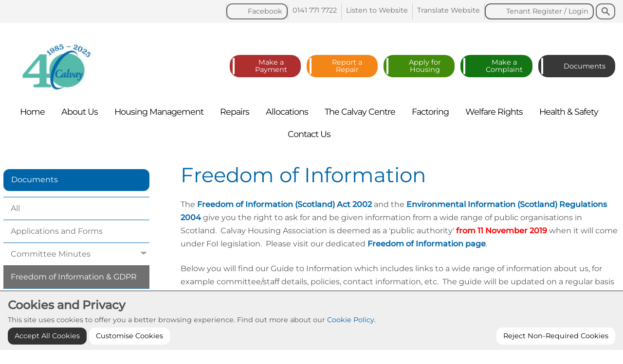

--- FILE ---
content_type: text/html; charset=utf-8
request_url: https://calvay.org.uk/freedom-of-information-gdpr/
body_size: 24587
content:
<!DOCTYPE html>
<html lang="en-GB" class="no-js no-js-menu front-end  ancestor-342 " id="page-482" style="--pharo-brand-main-color:#0065a8; --mainnav-subnav-dropdown-color:#123456;">
<head>
<!-- Google tag (gtag.js) -->
<script async type="text/plain" data-consent="analytics" src="https://www.googletagmanager.com/gtag/js?id=G-Q5883KVJJK"></script>
<script type="text/plain" data-consent="analytics">
  window.dataLayer = window.dataLayer || [];
  function gtag(){dataLayer.push(arguments);}
  gtag('js', new Date());

  gtag('config', 'G-Q5883KVJJK');
</script>
<meta charset="utf-8">
<title>Freedom of Information &amp; GDPR</title>

<meta name="description" content="Freedom of Information &amp; GDPR, Calvay Housing Association">
<meta name="viewport" content="width=device-width, initial-scale=1">
<meta name="canonical" content="https://calvay.org.uk/freedom-of-information-gdpr/">
<meta name="google-site-verification" content="an-zkLdvTuVxpDspXG0rR00WVEuC1gezvI8PGJxuPeU">
<meta property="og:type" content="website">
<meta property="og:locale" content="en_GB">
<meta name="twitter:card" content="summary"><link rel="apple-touch-icon" sizes="180x180" href="//calvay.org.uk/apple-touch-icon.png?id=2023101009">
<link rel="icon" type="image/png" href="//calvay.org.uk/favicon-32x32.png?id=2023101009" sizes="32x32">
<link rel="icon" type="image/png" href="//calvay.org.uk/favicon-16x16.png?id=2023101009" sizes="16x16">
<link rel="manifest" href="/site.webmanifest">
<meta name="msapplication-TileColor" content="#da532c">
<meta name="theme-color" content="#ffffff">
<link rel="shortcut icon" href="//calvay.org.uk/favicon.ico?id=2023101009">
<style>/*! normalize.css v8.0.1 | MIT License | github.com/necolas/normalize.css */html{line-height:1.15;-webkit-text-size-adjust:100%}body{margin:0}main{display:block}h1{font-size:2em;margin:0.67em 0}hr{box-sizing:content-box;height:0;overflow:visible}pre{font-family:monospace, monospace;font-size:1em}a{background-color:transparent}abbr[title]{border-bottom:none;text-decoration:underline;text-decoration:underline dotted}b,strong{font-weight:bolder}code,kbd,samp{font-family:monospace, monospace;font-size:1em}small{font-size:80%}sub,sup{font-size:75%;line-height:0;position:relative;vertical-align:baseline}sub{bottom:-0.25em}sup{top:-0.5em}img{border-style:none}button,input,optgroup,select,textarea{font-family:inherit;font-size:100%;line-height:1.15;margin:0}button,input{overflow:visible}button,select{text-transform:none}button,[type="button"],[type="reset"],[type="submit"]{-webkit-appearance:button}button::-moz-focus-inner,[type="button"]::-moz-focus-inner,[type="reset"]::-moz-focus-inner,[type="submit"]::-moz-focus-inner{border-style:none;padding:0}button:-moz-focusring,[type="button"]:-moz-focusring,[type="reset"]:-moz-focusring,[type="submit"]:-moz-focusring{outline:1px dotted ButtonText}fieldset{padding:0.35em 0.75em 0.625em}legend{box-sizing:border-box;color:inherit;display:table;max-width:100%;padding:0;white-space:normal}progress{vertical-align:baseline}textarea{overflow:auto}[type="checkbox"],[type="radio"]{box-sizing:border-box;padding:0}[type="number"]::-webkit-inner-spin-button,[type="number"]::-webkit-outer-spin-button{height:auto}[type="search"]{-webkit-appearance:textfield;outline-offset:-2px}[type="search"]::-webkit-search-decoration{-webkit-appearance:none}::-webkit-file-upload-button{-webkit-appearance:button;font:inherit}details{display:block}summary{display:list-item}template{display:none}[hidden]{display:none}html{overflow-y:scroll;height:100%;padding-bottom:1px}body{margin:0;font-size:16px;line-height:1.5}iframe{border:1px solid #aaa;max-width:100%}*,*:after,*:before{-webkit-box-sizing:border-box;-moz-box-sizing:border-box;box-sizing:border-box}input{-webkit-transition:all .3s ease;-moz-transition:all .3s ease;-ms-transition:all .3s ease;-o-transition:all .3s ease}ul,ol{margin:1em 0;padding:0 0 0 2em}dd{margin:0 0 0 2em}nav ul,nav ol{list-style:none;list-style-image:none;margin:0;padding:0}nav a{text-decoration:none}img{vertical-align:middle;margin:0;padding:0;max-width:100%;height:auto}label{cursor:pointer}td,th{vertical-align:top}button,input,optgroup,select,textarea{color:#333}::-webkit-input-placeholder,:-moz-placeholder,::-moz-placeholder,:-ms-input-placeholder{color:#999}.hidden{display:none !important;visibility:hidden}.visuallyhidden{border:0;clip:rect(0 0 0 0);height:1px;margin:-1px;overflow:hidden;padding:0 !important;position:absolute;width:1px}.visuallyhidden.focusable:active,.visuallyhidden.focusable:focus{clip:auto;height:auto;margin:0;overflow:visible;position:static;width:auto}.invisible{visibility:hidden}.clearfix:before,.clearfix:after{content:"";display:table}.clearfix:after{clear:both}@media print{*{color:black !important;text-shadow:none !important;filter:none !important;-ms-filter:none !important}a,a:visited{text-decoration:underline}a[href^="javascript:"]:after,a[href^="#"]:after{content:""}pre,blockquote{border:1px solid #999;page-break-inside:avoid}thead{display:table-header-group}tr,img{page-break-inside:avoid}img{max-width:100% !important}@page{margin:0.5cm}p,h2,h3{orphans:3;widows:3}h2,h3{page-break-after:avoid}nav,footer,.toggle-button,.slider-container,.subnavigation{display:none !important}}@supports (display: grid){.cssgrid{--pharo-default-gap: 32px;--pharo-column-gap: var(--pharo-default-gap);--pharo-row-gap: calc(var(--pharo-default-gap) / 4);--pharo-outer-margin: 0 auto var(--pharo-default-gap) auto;display:grid !important;grid-template-columns:1fr;column-gap:var(--pharo-column-gap);row-gap:var(--pharo-row-gap);margin:var(--pharo-outer-margin);position:relative;grid-auto-flow:row}.cssgrid.cssgrid-inline{display:grid !important}@media all and (min-width: 992px){.cssgrid.cssgrid-inline{display:inline-grid !important;grid-auto-flow:column}}.cssgrid.no-margin{--pharo-column-gap: 0;--pharo-row-gap: 0;--pharo-outer-margin: 0}.cssgrid.px-1-margin{--pharo-column-gap: 1px;--pharo-row-gap: 1px;--pharo-outer-margin: 1px}.cssgrid.equal-margin{--pharo-row-gap: var(--pharo-column-gap);--pharo-outer-margin: 0}.cssgrid.outer-margin{--pharo-outer-margin: 0 calc(var(--pharo-default-gap) / 2)}.cssgrid.half-margin{--pharo-column-gap: calc(var(--pharo-default-gap) / 2);--pharo-row-gap: calc(var(--pharo-default-gap) / 2);--pharo-outer-margin: 0 0 calc(var(--pharo-default-gap) / 2) 0}.cssgrid.tiny-margin{--pharo-column-gap: calc(var(--pharo-default-gap) / 4);--pharo-row-gap: calc(var(--pharo-default-gap) / 4);--pharo-outer-margin: 0 0 calc(var(--pharo-default-gap) / 4) 0}.cssgrid.double-margin{--pharo-column-gap: calc(var(--pharo-default-gap) * 2);--pharo-row-gap: calc(var(--pharo-default-gap) * 2);--pharo-outer-margin: 0 0 calc(var(--pharo-default-gap) * 2) 0}.cssgrid.large-margin{--pharo-column-gap: calc(var(--pharo-default-gap) * 3);--pharo-row-gap: calc(var(--pharo-default-gap) * 3);--pharo-outer-margin: 0 0 calc(var(--pharo-default-gap) * 3) 0}.cssgrid.large-margin-hz{--pharo-column-gap: calc(var(--pharo-default-gap) * 3);--pharo-row-gap: calc(var(--pharo-default-gap) / 8);--pharo-outer-margin: 0 0 calc(var(--pharo-default-gap) / 2) 0}.cssgrid.no-margin-bottom{row-gap:0 !important;margin-bottom:0 !important}.cssgrid.no-margin-vertical{--pharo-row-gap: 0 !important;margin-top:0 !important;margin-bottom:0 !important}.cssgrid.no-margin-horizontal{--pharo-column-gap: 0}.cssgrid.top-margin{margin-top:var(--pharo-column-gap) !important}.cssgrid.bottom-margin{margin-bottom:var(--pharo-column-gap) !important}.cssgrid.right-margin{margin-right:calc(var(--pharo-column-gap) * 0.1) !important}.cssgrid>*{position:relative}.cssgrid.min-width>*{min-width:100%}[class*='visible-']{display:none !important}@media all and (max-width: 479px){.visible-md{display:block !important}}@media all and (min-width: 480px) and (max-width: 767px){.visible-sm{display:block !important}}@media all and (min-width: 768px) and (max-width: 991px){.visible-lg{display:block !important}}@media all and (min-width: 992px) and (max-width: 1266px){.visible-dt{display:block !important}}@media all and (min-width: 1267px){.visible-ld{display:block !important}}.gr-ph-1-1{grid-template-columns:repeat(1, 1fr)}.gr-ph-1-2{grid-template-columns:repeat(2, 1fr)}.gr-ph-1-3{grid-template-columns:repeat(3, 1fr)}.gr-ph-1-4{grid-template-columns:repeat(4, 1fr)}.gr-ph-1-5{grid-template-columns:repeat(5, 1fr)}.gr-ph-1-6{grid-template-columns:repeat(6, 1fr)}.gr-ph-1-7{grid-template-columns:repeat(7, 1fr)}.gr-ph-1-8{grid-template-columns:repeat(8, 1fr)}.gr-ph-1-9{grid-template-columns:repeat(9, 1fr)}.gr-ph-1-10{grid-template-columns:repeat(10, 1fr)}.pp-ph-4-1{grid-template-columns:repeat(5, 1fr)}.pp-ph-4-1>:nth-child(2n+1){grid-column:1 / 5}.pp-ph-1-4{grid-template-columns:repeat(5, 1fr)}.pp-ph-1-4>:nth-child(2n+2){grid-column:2 / 6}.pp-ph-2-1{grid-template-columns:repeat(3, 1fr)}.pp-ph-2-1>:nth-child(2n+1){grid-column:1 / 3}.pp-ph-1-2{grid-template-columns:repeat(3, 1fr)}.pp-ph-1-2>:nth-child(2n+2){grid-column:2 / 4}.pp-ph-1-5{grid-template-columns:repeat(6, 1fr)}.pp-ph-1-5>:nth-child(2n+2){grid-column:2 / 7}.pp-ph-1-3{grid-template-columns:repeat(4, 1fr)}.pp-ph-1-3>:nth-child(2n+2){grid-column:2 / 5}.pp-ph-4-6-3-10{grid-template-columns:4fr 6fr 3fr 10fr}.pp-ph-3-1{grid-template-columns:repeat(4, 1fr)}.pp-ph-3-1>:nth-child(2n+1){grid-column:1 / 4}.pp-ph-3-2{grid-template-columns:repeat(5, 1fr)}.pp-ph-3-2>:nth-child(2n+1){grid-column:1 / 4}.pp-ph-3-2>:nth-child(2n+2){grid-column:4 / 6}.pp-ph-1-1-2{grid-template-columns:repeat(4, 1fr)}.pp-ph-1-1-2>:nth-child(3n+3){grid-column:3 / 5}.pp-ph-1-2-1{grid-template-columns:repeat(4, 1fr)}.pp-ph-1-2-1>:nth-child(3n+2){grid-column:2 / 4}.pp-ph-2-1-1{grid-template-columns:1fr 1fr 1fr 1fr}.pp-ph-2-1-1>:nth-child(3n+1){grid-column:1 / 3}.pp-ph-2-1-2{grid-template-columns:repeat(5, 1fr)}.pp-ph-2-1-2>:nth-child(3n+1){grid-column:1 / 3}.pp-ph-2-1-2>:nth-child(3n+3){grid-column:4 / 6}.pp-ph-1-3-1{grid-template-columns:repeat(5, 1fr)}.pp-ph-1-3-1>:nth-child(3n+2){grid-column:2 / 5}.pp-ph-2-1-1-1{grid-template-columns:repeat(5, 1fr)}.pp-ph-2-1-1-1>:nth-child(4n+1){grid-column:1 / 3}.pp-ph-1-1-1-2{grid-template-columns:repeat(5, 1fr)}.pp-ph-1-1-1-2>:nth-child(4n+4){grid-column:4 / 6}.pp-ph-1-1-1-3{grid-template-columns:repeat(6, 1fr)}.pp-ph-1-1-1-3>:nth-child(4n+4){grid-column:4 / 7}.gr-ph-row-span-right-2{grid-template-columns:repeat(3, 1fr)}.gr-ph-row-span-right-2>:nth-child(3n+2){grid-column:2 / 4}.gr-ph-row-span-right-2>:nth-child(3n+2){grid-row:span 2}.gr-ph-row-span-left-2{grid-template-columns:repeat(3, 1fr)}.gr-ph-row-span-left-2>:nth-child(3n+1){grid-column:1 / 3}.gr-ph-row-span-left-2>:nth-child(3n+1){grid-row:span 2}.gr-ph-complex-1{grid-template-columns:repeat(3, 1fr)}.gr-ph-complex-1>:nth-child(4n+2),.gr-ph-complex-1>:nth-child(4n+4){grid-column:2 / 4}.gr-ph-complex-1>:nth-child(4n+3){grid-row:span 2}.gr-ph-complex-1>:nth-child(4n+2){grid-row:span 2}.gr-ph-complex-2{grid-template-columns:repeat(4, 1fr)}.gr-ph-complex-2>:nth-child(5n+2){grid-row:span 2;grid-column:span 2}.gr-ph-complex-3{grid-template-columns:repeat(4, 1fr)}.gr-ph-complex-3>:nth-child(5n+3){grid-row:span 2;grid-column:span 2}.gr-ph-complex-4{grid-template-columns:repeat(4, 1fr)}.gr-ph-complex-4>:nth-child(4n+3){grid-row:span 2;grid-column:span 2}.gr-ph-complex-4>:nth-child(4n+4){grid-column:span 2}@media all and (min-width: 480px){.gr-smallpad-1-1{grid-template-columns:repeat(1, 1fr)}.gr-smallpad-1-2{grid-template-columns:repeat(2, 1fr)}.gr-smallpad-1-3{grid-template-columns:repeat(3, 1fr)}.gr-smallpad-1-4{grid-template-columns:repeat(4, 1fr)}.gr-smallpad-1-5{grid-template-columns:repeat(5, 1fr)}.gr-smallpad-1-6{grid-template-columns:repeat(6, 1fr)}.gr-smallpad-1-7{grid-template-columns:repeat(7, 1fr)}.gr-smallpad-1-8{grid-template-columns:repeat(8, 1fr)}.gr-smallpad-1-9{grid-template-columns:repeat(9, 1fr)}.gr-smallpad-1-10{grid-template-columns:repeat(10, 1fr)}.pp-smallpad-4-1{grid-template-columns:repeat(5, 1fr)}.pp-smallpad-4-1>:nth-child(2n+1){grid-column:1 / 5}.pp-smallpad-1-4{grid-template-columns:repeat(5, 1fr)}.pp-smallpad-1-4>:nth-child(2n+2){grid-column:2 / 6}.pp-smallpad-2-1{grid-template-columns:repeat(3, 1fr)}.pp-smallpad-2-1>:nth-child(2n+1){grid-column:1 / 3}.pp-smallpad-1-2{grid-template-columns:repeat(3, 1fr)}.pp-smallpad-1-2>:nth-child(2n+2){grid-column:2 / 4}.pp-smallpad-1-5{grid-template-columns:repeat(6, 1fr)}.pp-smallpad-1-5>:nth-child(2n+2){grid-column:2 / 7}.pp-smallpad-1-3{grid-template-columns:repeat(4, 1fr)}.pp-smallpad-1-3>:nth-child(2n+2){grid-column:2 / 5}.pp-smallpad-4-6-3-10{grid-template-columns:4fr 6fr 3fr 10fr}.pp-smallpad-3-1{grid-template-columns:repeat(4, 1fr)}.pp-smallpad-3-1>:nth-child(2n+1){grid-column:1 / 4}.pp-smallpad-3-2{grid-template-columns:repeat(5, 1fr)}.pp-smallpad-3-2>:nth-child(2n+1){grid-column:1 / 4}.pp-smallpad-3-2>:nth-child(2n+2){grid-column:4 / 6}.pp-smallpad-1-1-2{grid-template-columns:repeat(4, 1fr)}.pp-smallpad-1-1-2>:nth-child(3n+3){grid-column:3 / 5}.pp-smallpad-1-2-1{grid-template-columns:repeat(4, 1fr)}.pp-smallpad-1-2-1>:nth-child(3n+2){grid-column:2 / 4}.pp-smallpad-2-1-1{grid-template-columns:1fr 1fr 1fr 1fr}.pp-smallpad-2-1-1>:nth-child(3n+1){grid-column:1 / 3}.pp-smallpad-2-1-2{grid-template-columns:repeat(5, 1fr)}.pp-smallpad-2-1-2>:nth-child(3n+1){grid-column:1 / 3}.pp-smallpad-2-1-2>:nth-child(3n+3){grid-column:4 / 6}.pp-smallpad-1-3-1{grid-template-columns:repeat(5, 1fr)}.pp-smallpad-1-3-1>:nth-child(3n+2){grid-column:2 / 5}.pp-smallpad-2-1-1-1{grid-template-columns:repeat(5, 1fr)}.pp-smallpad-2-1-1-1>:nth-child(4n+1){grid-column:1 / 3}.pp-smallpad-1-1-1-2{grid-template-columns:repeat(5, 1fr)}.pp-smallpad-1-1-1-2>:nth-child(4n+4){grid-column:4 / 6}.pp-smallpad-1-1-1-3{grid-template-columns:repeat(6, 1fr)}.pp-smallpad-1-1-1-3>:nth-child(4n+4){grid-column:4 / 7}.gr-smallpad-row-span-right-2{grid-template-columns:repeat(3, 1fr)}.gr-smallpad-row-span-right-2>:nth-child(3n+2){grid-column:2 / 4}.gr-smallpad-row-span-right-2>:nth-child(3n+2){grid-row:span 2}.gr-smallpad-row-span-left-2{grid-template-columns:repeat(3, 1fr)}.gr-smallpad-row-span-left-2>:nth-child(3n+1){grid-column:1 / 3}.gr-smallpad-row-span-left-2>:nth-child(3n+1){grid-row:span 2}.gr-smallpad-complex-1{grid-template-columns:repeat(3, 1fr)}.gr-smallpad-complex-1>:nth-child(4n+2),.gr-smallpad-complex-1>:nth-child(4n+4){grid-column:2 / 4}.gr-smallpad-complex-1>:nth-child(4n+3){grid-row:span 2}.gr-smallpad-complex-1>:nth-child(4n+2){grid-row:span 2}.gr-smallpad-complex-2{grid-template-columns:repeat(4, 1fr)}.gr-smallpad-complex-2>:nth-child(5n+2){grid-row:span 2;grid-column:span 2}.gr-smallpad-complex-3{grid-template-columns:repeat(4, 1fr)}.gr-smallpad-complex-3>:nth-child(5n+3){grid-row:span 2;grid-column:span 2}.gr-smallpad-complex-4{grid-template-columns:repeat(4, 1fr)}.gr-smallpad-complex-4>:nth-child(4n+3){grid-row:span 2;grid-column:span 2}.gr-smallpad-complex-4>:nth-child(4n+4){grid-column:span 2}}@media all and (min-width: 768px){.gr-largepad-1-1{grid-template-columns:repeat(1, 1fr)}.gr-largepad-1-2{grid-template-columns:repeat(2, 1fr)}.gr-largepad-1-3{grid-template-columns:repeat(3, 1fr)}.gr-largepad-1-4{grid-template-columns:repeat(4, 1fr)}.gr-largepad-1-5{grid-template-columns:repeat(5, 1fr)}.gr-largepad-1-6{grid-template-columns:repeat(6, 1fr)}.gr-largepad-1-7{grid-template-columns:repeat(7, 1fr)}.gr-largepad-1-8{grid-template-columns:repeat(8, 1fr)}.gr-largepad-1-9{grid-template-columns:repeat(9, 1fr)}.gr-largepad-1-10{grid-template-columns:repeat(10, 1fr)}.pp-largepad-4-1{grid-template-columns:repeat(5, 1fr)}.pp-largepad-4-1>:nth-child(2n+1){grid-column:1 / 5}.pp-largepad-1-4{grid-template-columns:repeat(5, 1fr)}.pp-largepad-1-4>:nth-child(2n+2){grid-column:2 / 6}.pp-largepad-2-1{grid-template-columns:repeat(3, 1fr)}.pp-largepad-2-1>:nth-child(2n+1){grid-column:1 / 3}.pp-largepad-1-2{grid-template-columns:repeat(3, 1fr)}.pp-largepad-1-2>:nth-child(2n+2){grid-column:2 / 4}.pp-largepad-1-5{grid-template-columns:repeat(6, 1fr)}.pp-largepad-1-5>:nth-child(2n+2){grid-column:2 / 7}.pp-largepad-1-3{grid-template-columns:repeat(4, 1fr)}.pp-largepad-1-3>:nth-child(2n+2){grid-column:2 / 5}.pp-largepad-4-6-3-10{grid-template-columns:4fr 6fr 3fr 10fr}.pp-largepad-3-1{grid-template-columns:repeat(4, 1fr)}.pp-largepad-3-1>:nth-child(2n+1){grid-column:1 / 4}.pp-largepad-3-2{grid-template-columns:repeat(5, 1fr)}.pp-largepad-3-2>:nth-child(2n+1){grid-column:1 / 4}.pp-largepad-3-2>:nth-child(2n+2){grid-column:4 / 6}.pp-largepad-1-1-2{grid-template-columns:repeat(4, 1fr)}.pp-largepad-1-1-2>:nth-child(3n+3){grid-column:3 / 5}.pp-largepad-1-2-1{grid-template-columns:repeat(4, 1fr)}.pp-largepad-1-2-1>:nth-child(3n+2){grid-column:2 / 4}.pp-largepad-2-1-1{grid-template-columns:1fr 1fr 1fr 1fr}.pp-largepad-2-1-1>:nth-child(3n+1){grid-column:1/3}.pp-largepad-2-1-2{grid-template-columns:repeat(5, 1fr)}.pp-largepad-2-1-2>:nth-child(3n+1){grid-column:1 /3}.pp-largepad-2-1-2>:nth-child(3n+3){grid-column:4/6}.pp-largepad-1-3-1{grid-template-columns:repeat(5, 1fr)}.pp-largepad-1-3-1>:nth-child(3n+2){grid-column:2 / 5}.pp-largepad-2-1-1-1{grid-template-columns:repeat(5, 1fr)}.pp-largepad-2-1-1-1>:nth-child(4n+1){grid-column:1 / 3}.pp-largepad-1-1-1-2{grid-template-columns:repeat(5, 1fr)}.pp-largepad-1-1-1-2>:nth-child(4n+4){grid-column:4 / 6}.pp-largepad-1-1-1-3{grid-template-columns:repeat(6, 1fr)}.pp-largepad-1-1-1-3>:nth-child(4n+4){grid-column:4 / 7}.gr-largepad-row-span-right-2{grid-template-columns:repeat(3, 1fr)}.gr-largepad-row-span-right-2>:nth-child(3n+2){grid-column:2 / 4}.gr-largepad-row-span-right-2>:nth-child(3n+2){grid-row:span 2}.gr-largepad-row-span-left-2{grid-template-columns:repeat(3, 1fr)}.gr-largepad-row-span-left-2>:nth-child(3n+1){grid-column:1 / 4}.gr-largepad-row-span-left-2>:nth-child(3n+1){grid-row:span 2}.gr-largepad-complex-1{grid-template-columns:repeat(3, 1fr)}.gr-largepad-complex-1>:nth-child(4n+2),.gr-largepad-complex-1>:nth-child(4n+4){grid-column:2 / 4}.gr-largepad-complex-1>:nth-child(4n+3){grid-row:span 2}.gr-largepad-complex-1>:nth-child(4n+2){grid-row:span 2}.gr-largepad-complex-2{grid-template-columns:repeat(4, 1fr)}.gr-largepad-complex-2>:nth-child(5n+2){grid-row:span 2;grid-column:span 2}.gr-largepad-complex-3{grid-template-columns:repeat(4, 1fr)}.gr-largepad-complex-3>:nth-child(5n+3){grid-row:span 2;grid-column:span 2}.gr-largepad-complex-4{grid-template-columns:repeat(4, 1fr)}.gr-largepad-complex-4>:nth-child(4n+3){grid-row:span 2;grid-column:span 2}.gr-largepad-complex-4>:nth-child(4n+4){grid-column:span 2}}@media all and (min-width: 992px){.gr-1-1{grid-template-columns:repeat(1, 1fr)}.gr-1-2{grid-template-columns:repeat(2, 1fr)}.gr-1-3{grid-template-columns:repeat(3, 1fr)}.gr-1-4{grid-template-columns:repeat(4, 1fr)}.gr-1-5{grid-template-columns:repeat(5, 1fr)}.gr-1-6{grid-template-columns:repeat(6, 1fr)}.gr-1-7{grid-template-columns:repeat(7, 1fr)}.gr-1-8{grid-template-columns:repeat(8, 1fr)}.gr-1-9{grid-template-columns:repeat(9, 1fr)}.gr-1-10{grid-template-columns:repeat(10, 1fr)}.pp-4-1{grid-template-columns:repeat(5, 1fr)}.pp-4-1>:nth-child(2n+1){grid-column:1 / 5}.pp-1-4{grid-template-columns:repeat(5, 1fr)}.pp-1-4>:nth-child(2n+2){grid-column:2 / 6}.pp-2-1{grid-template-columns:repeat(3, 1fr)}.pp-2-1>:nth-child(2n+1){grid-column:1 / 3}.pp-1-2{grid-template-columns:repeat(3, 1fr)}.pp-1-2>:nth-child(2n+2){grid-column:2 / 4}.pp-1-5{grid-template-columns:repeat(6, 1fr)}.pp-1-5>:nth-child(2n+2){grid-column:2/7}.pp-1-3{grid-template-columns:repeat(4, 1fr)}.pp-1-3>:nth-child(2n+2){grid-column:2 / 5}.pp-4-6-3-10{grid-template-columns:4fr 6fr 3fr 10fr}.pp-3-1{grid-template-columns:repeat(4, 1fr)}.pp-3-1>:nth-child(2n+1){grid-column:1 / 4}.pp-3-2{grid-template-columns:repeat(5, 1fr)}.pp-3-2>:nth-child(2n+1){grid-column:1 / 4}.pp-3-2>:nth-child(2n+2){grid-column:4 / 6}.pp-1-1-2{grid-template-columns:repeat(4, 1fr)}.pp-1-1-2>:nth-child(3n+3){grid-column:3 / 5}.pp-1-2-1{grid-template-columns:repeat(4, 1fr)}.pp-1-2-1>:nth-child(3n+2){grid-column:2 / 4}.pp-2-1-1{grid-template-columns:1fr 1fr 1fr 1fr}.pp-2-1-1>:nth-child(3n+1){grid-column:1 / 3}.pp-2-1-2{grid-template-columns:repeat(5, 1fr)}.pp-2-1-2>:nth-child(3n+1){grid-column:1/3}.pp-2-1-2>:nth-child(3n+3){grid-column:4/6}.pp-1-3-1{grid-template-columns:repeat(5, 1fr)}.pp-1-3-1>:nth-child(3n+2){grid-column:2/5}.pp-2-1-1-1{grid-template-columns:repeat(5, 1fr)}.pp-2-1-1-1>:nth-child(4n+1){grid-column:1/3}.pp-1-1-1-2{grid-template-columns:repeat(5, 1fr)}.pp-1-1-1-2>:nth-child(4n+4){grid-column:4/6}.pp-1-1-1-3{grid-template-columns:repeat(6, 1fr)}.pp-1-1-1-3>:nth-child(4n+4){grid-column:4/ 7}.gr-row-span-right-2{grid-template-columns:repeat(3, 1fr)}.gr-row-span-right-2>:nth-child(3n+2){grid-column:2/4}.gr-row-span-right-2>:nth-child(3n+2){grid-row:span 2}.gr-row-span-left-2{grid-template-columns:repeat(3, 1fr)}.gr-row-span-left-2>:nth-child(3n+1){grid-column:1/3}.gr-row-span-left-2>:nth-child(3n+1){grid-row:span 2}.gr-complex-1{grid-template-columns:repeat(3, 1fr)}.gr-complex-1>:nth-child(4n+2),.gr-complex-1>:nth-child(4n+4){grid-column:2/4}.gr-complex-1>:nth-child(4n+3){grid-row:span 2}.gr-complex-1>:nth-child(4n+2){grid-row:span 2}.gr-complex-2{grid-template-columns:repeat(4, 1fr)}.gr-complex-2>:nth-child(5n+2){grid-row:span 2;grid-column:span 2}.gr-complex-3{grid-template-columns:repeat(4, 1fr)}.gr-complex-3>:nth-child(5n+3){grid-row:span 2;grid-column:span 2}.gr-complex-4{grid-template-columns:repeat(4, 1fr)}.gr-complex-4>:nth-child(4n+3){grid-row:span 2;grid-column:span 2}.gr-complex-4>:nth-child(4n+4){grid-column:span 2}}@media all and (min-width: 1267px){.gr-lg-desktop-1-1{grid-template-columns:repeat(1, 1fr)}.gr-lg-desktop-1-2{grid-template-columns:repeat(2, 1fr)}.gr-lg-desktop-1-3{grid-template-columns:repeat(3, 1fr)}.gr-lg-desktop-1-4{grid-template-columns:repeat(4, 1fr)}.gr-lg-desktop-1-5{grid-template-columns:repeat(5, 1fr)}.gr-lg-desktop-1-6{grid-template-columns:repeat(6, 1fr)}.gr-lg-desktop-1-7{grid-template-columns:repeat(7, 1fr)}.gr-lg-desktop-1-8{grid-template-columns:repeat(8, 1fr)}.gr-lg-desktop-1-9{grid-template-columns:repeat(9, 1fr)}.gr-lg-desktop-1-10{grid-template-columns:repeat(10, 1fr)}.pp-lg-desktop-4-1{grid-template-columns:repeat(5, 1fr)}.pp-lg-desktop-4-1>:nth-child(2n+1){grid-column:1/5}.pp-lg-desktop-1-4{grid-template-columns:repeat(5, 1fr)}.pp-lg-desktop-1-4>:nth-child(2n+2){grid-column:2/6}.pp-lg-desktop-2-1{grid-template-columns:repeat(3, 1fr)}.pp-lg-desktop-2-1>:nth-child(2n+1){grid-column:1/3}.pp-lg-desktop-1-2{grid-template-columns:repeat(3, 1fr)}.pp-lg-desktop-1-2>:nth-child(2n+2){grid-column:2/4}.pp-lg-desktop-1-5{grid-template-columns:repeat(6, 1fr)}.pp-lg-desktop-1-5>:nth-child(2n+2){grid-column:2/7}.pp-lg-desktop-1-3{grid-template-columns:repeat(4, 1fr)}.pp-lg-desktop-1-3>:nth-child(2n+2){grid-column:2/5}.pp-lg-desktop-4-6-3-10{grid-template-columns:4fr 6fr 3fr 10fr}.pp-lg-desktop-3-1{grid-template-columns:repeat(4, 1fr)}.pp-lg-desktop-3-1>:nth-child(2n+1){grid-column:1/4}.pp-lg-desktop-3-2{grid-template-columns:repeat(5, 1fr)}.pp-lg-desktop-3-2>:nth-child(2n+1){grid-column:1/4}.pp-lg-desktop-3-2>:nth-child(2n+2){grid-column:4/6}.pp-lg-desktop-1-1-2{grid-template-columns:repeat(4, 1fr)}.pp-lg-desktop-1-1-2>:nth-child(3n+3){grid-column:3/5}.pp-lg-desktop-1-2-1{grid-template-columns:repeat(4, 1fr)}.pp-lg-desktop-1-2-1>:nth-child(3n+2){grid-column:2/4}.pp-lg-desktop-2-1-1{grid-template-columns:1fr 1fr 1fr 1fr}.pp-lg-desktop-2-1-1>:nth-child(3n+1){grid-column:1/3}.pp-lg-desktop-2-1-2{grid-template-columns:repeat(5, 1fr)}.pp-lg-desktop-2-1-2>:nth-child(3n+1){grid-column:1/3}.pp-lg-desktop-2-1-2>:nth-child(3n+3){grid-column:4/6}.pp-lg-desktop-1-3-1{grid-template-columns:repeat(5, 1fr)}.pp-lg-desktop-1-3-1>:nth-child(3n+2){grid-column:2/5}.pp-lg-desktop-2-1-1-1{grid-template-columns:repeat(5, 1fr)}.pp-lg-desktop-2-1-1-1>:nth-child(4n+1){grid-column:1/3}.pp-lg-desktop-1-1-1-2{grid-template-columns:repeat(5, 1fr)}.pp-lg-desktop-1-1-1-2>:nth-child(4n+4){grid-column:4/6}.pp-lg-desktop-1-1-1-3{grid-template-columns:repeat(6, 1fr)}.pp-lg-desktop-1-1-1-3>:nth-child(4n+4){grid-column:4/7}.gr-lg-desktop-row-span-right-2{grid-template-columns:repeat(3, 1fr)}.gr-lg-desktop-row-span-right-2>:nth-child(3n+2){grid-column:2/4}.gr-lg-desktop-row-span-right-2>:nth-child(3n+2){grid-row:span 2}.gr-lg-desktop-row-span-left-2{grid-template-columns:repeat(3, 1fr)}.gr-lg-desktop-row-span-left-2>:nth-child(3n+1){grid-column:1/3}.gr-lg-desktop-row-span-left-2>:nth-child(3n+1){grid-row:span 2}.gr-lg-desktop-complex-1{grid-template-columns:repeat(3, 1fr)}.gr-lg-desktop-complex-1>:nth-child(4n+2),.gr-lg-desktop-complex-1>:nth-child(4n+4){grid-column:2/4}.gr-lg-desktop-complex-1>:nth-child(4n+3){grid-row:span 2}.gr-lg-desktop-complex-1>:nth-child(4n+2){grid-row:span 2}.gr-lg-desktop-complex-2{grid-template-columns:repeat(4, 1fr)}.gr-lg-desktop-complex-2>:nth-child(5n+2){grid-row:span 2;grid-column:span 2}.gr-lg-desktop-complex-3{grid-template-columns:repeat(4, 1fr)}.gr-lg-desktop-complex-3>:nth-child(5n+3){grid-row:span 2;grid-column:span 2}.gr-lg-desktop-complex-4{grid-template-columns:repeat(4, 1fr)}.gr-lg-desktop-complex-4>:nth-child(4n+3){grid-row:span 2;grid-column:span 2}.gr-lg-desktop-complex-4>:nth-child(4n+4){grid-column:span 2}}@media all and (max-width: 479px){.ph-span-last-2>:nth-last-of-type(1),.ph-span-first-2>:first-of-type{grid-column:span 2}.ph-span-last-3>:nth-last-of-type(1),.ph-span-first-3>:first-of-type{grid-column:span 3}}@media all and (min-width: 480px) and (max-width: 767px){.smallpad-span-last-2>:nth-last-of-type(1),.smallpad-span-first-2>:first-of-type{grid-column:span 2}.smallpad-span-last-3>:nth-last-of-type(1),.smallpad-span-first-3>:first-of-type{grid-column:span 3}}@media all and (min-width: 768px) and (max-width: 991px){.largepad-span-last-2>:nth-last-of-type(1),.largepad-span-first-2>:first-of-type{grid-column:span 2}.largepad-span-last-3>:nth-last-of-type(1),.largepad-span-first-3>:first-of-type{grid-column:span 3}}@media all and (min-width: 992px) and (max-width: 1266px){.span-last-2>:nth-last-of-type(1),.span-first-2>:first-of-type{grid-column:span 2}.span-last-3>:nth-last-of-type(1),.span-first-3>:first-of-type{grid-column:span 3}.gr-2-row-span-right>:nth-last-of-type(2){grid-row:span 2}}@media all and (min-width: 1267px){.lg-desktop-span-last-2>:nth-last-of-type(1),.lg-desktop-span-first-2>:first-of-type{grid-column:span 2}.lg-desktop-span-last-3>:nth-last-of-type(1),.lg-desktop-span-first-3>:first-of-type{grid-column:span 3}}}body{--breakpoint: phone}@media all and (min-width: 480px){body{--breakpoint: smallpad}}@media all and (min-width: 768px){body{--breakpoint: largepad}}@media all and (min-width: 992px){body{--breakpoint: desktop}}@media all and (min-width: 1267px){body{--breakpoint: large-desktop}}.centred{width:100%;margin:auto;background-color:transparent;text-align:left;z-index:10;display:block}@media all and (min-width: 1267px){.centred{max-width:1267px}}.align-left{margin:0px 15px 10px 0px;float:left}.align-left-only{float:left}.align-right{margin:0px 0px 10px 15px;float:right}.align-right-only{float:right}.align-center{display:block;clear:both;text-align:center;margin:1em auto}.text-center{text-align:center}.text-right{text-align:right}.text-left{text-align:left}.text-small{font-size:0.85em}.text-large{font-size:2.2em;line-height:1em}.small-margin{margin:1px}.main-page-title{padding:17px 0 0;margin:0 0 4px 0;text-align:left;margin-left:0}.common-search{padding:12px 0 0.4em 0;font-size:0.8em;vertical-align:top !important}.common-search>*{width:initial !important;vertical-align:top !important}.common-search label{margin-bottom:0 !important}.common-search .button{vertical-align:top !important;line-height:1.5;margin-bottom:0;font-size:0.8rem !important}.common-search .toggle-container label{line-height:21px}.bar-search{z-index:9991;background:inherit;padding:20px 0;line-height:2.6}.bar-pages nav{font-size:1em;margin:0px 5px 0 0}.bar-pages nav,.bar-pages nav ul,.bar-pages nav li{display:inline-block}.bar-pages nav li{margin:4px 0 8px 3px !important}.bar-pages nav a,.bar-pages nav span{color:var(--primary-interface-color);padding:3px 10px;border:1px solid #ddd;border-radius:5px}.bar-pages nav a:hover,.bar-pages nav .selected{color:#fff;border:1px solid var(--primary-interface-color);background:var(--primary-interface-color)}.bar-pages nav .ellipsis{color:#ccc}#googlemap{width:100%;height:600px}#googlemap-small{width:100%;max-width:600px;height:300px}.image-thumb{width:60px;height:45px;display:block;float:left;margin:0 2px 2px 0;background-size:cover;background-position:center center}.image-container,.image-container [data-popup="image"]{display:block;width:100%;height:100%;text-align:center;margin:auto}.image-container:empty{display:block;width:100%;height:100%;background-repeat:no-repeat;background-position:center center;background-image:var(--pharo-empty-image-default);background-color:#f1f1f1;border-radius:8px;background-size:contain;max-width:50px}.image-container img{height:auto;max-width:100%;width:auto !important;max-height:100%}td .image-container{position:relative;height:auto;width:32px;min-height:28px;margin:auto}.toggle-arrow{display:inline-block;background:url(/img/admin/arrow-right.svg) no-repeat center center;transition:all 1s ease;height:23px;width:23px;background-size:contain}.toggle-arrow-down{transform:rotate(90deg)}a .file-size{position:absolute;left:0;top:100%;background:#000;font-size:11px;padding:3px;color:#fff;display:none;z-index:100}.image-dimensions{position:absolute;background:#333;font-size:0.8em;padding:2px 2px;color:#fff;bottom:2px;left:2px;text-align:center;border-top:1px solid #fff}a:hover .file-size{display:block}.relative-container{position:relative}.sticky-container{position:sticky;top:0}.inline-container{display:inline-block}.absolute-element{position:absolute !important}.settings select{width:auto;max-width:initial;font-size:0.7em;float:right}.tox-tinymce,.tox .tox-editor-container,.tox .tox-editor-header{overflow:initial !important}.tox.tox-tinymce-aux,.tox-fullscreen .tox.tox-tinymce-aux{z-index:10022}.tox-tinymce div.tox-toolbar-overlord{position:absolute !important;bottom:100%;right:-1px;border:1px solid #ccc !important;z-index:10022;min-width:100% !important}body.tox-dialog__disable-scroll{overflow:initial !important}.blk{display:block}.inlineblk{display:inline-block}.inline{display:inline}@media all and (max-width: 991.98px){.scrollable-table{overflow:auto;display:grid;grid-template-columns:repeat(1, minmax(100px, 1fr));padding-bottom:20px;padding-top:20px}}@media all and (min-width: 992px){.scrollable-table{padding-left:initial;width:initial;overflow:initial}}@media all and (max-width: 991.98px){.scrollable-table td,.scrollable-table th{max-height:200px}}.object-fit{object-fit:cover;object-position:top center}.error-red{color:#f00;display:block}.error-amber{color:#fa9;display:block}.error-green{color:#0c0;display:block}.notify-msg{padding:1em;border-radius:4px;background:#F2E8EB;color:#C81F1F;border:2px solid #C81F1F;text-align:center;font-size:1em}#advanced-search-container{line-height:1.4}#advanced-search-container .ui-tabs-panel{padding-inline:0}#advanced-search-container fieldset{max-height:500px;overflow-y:auto;overflow-x:hidden}.text-expand-inner{position:relative;overflow:hidden}.text-expand-more{display:block;text-align:center;border-top:2px solid #aaa;padding:6px;color:#444;transition:2s}.text-expand-more span.expand-toggle-icon{display:block;height:24px;width:24px;margin:auto;background:url(/img/site/arrow-next.svg) no-repeat top center;background-size:auto 100%;transform:rotate(90deg);transition:2s}.text-expand-gradient{position:absolute;content:"";height:0;width:100%;bottom:0;left:0;transition:2s;background:linear-gradient(transparent 0%, #fff 100%)}.text-expand-gradient.active{height:100px;transition:2s}h1,h2,h3,h4,h5,h6,p{overflow-wrap:break-word;word-wrap:break-word}.mainnav .mcols{--pharo-cols: 1}@media all and (min-width: 768px){.mainnav .mcols{column-count:var(--pharo-cols);column-gap:16px}}.mainnav .mcols.mcols-1{--pharo-cols: 1}.mainnav .mcols.mcols-2{--pharo-cols: 2}.mainnav .mcols.mcols-3{--pharo-cols: 3}.mainnav .mcols.mcols-4{--pharo-cols: 4}.mainnav .mcols.mcols-5{--pharo-cols: 5}.mainnav .mcols>li{break-inside:avoid}.plugin-placeholder,img[data-call-plugin]{width:400px !important;aspect-ratio:40/9;margin-bottom:16px}.centerpane.lock-scroll,body.lock-scroll{overflow:hidden !important;max-height:100vh !important}.lock-scroll .hide-row,.lock-scroll header,.lock-scroll footer,.lock-scroll .responsive-menu,.lock-scroll .toggle-button{display:none}.custom_popup_container{position:fixed;top:0;left:0;right:0;bottom:0;z-index:2111;background-color:rgba(0,0,0,0.3);transition:1s;font-size:1rem}.custom_popup{position:fixed;top:0;left:0;right:0;bottom:0;z-index:2112;background-color:#fff;text-align:left;border:22px solid var(--primary-interface-color);overflow-y:auto;padding:32px;transition:1s}@media all and (max-width: 479.98px){.custom_popup_mobile_only{display:none;position:fixed;top:0;left:0;right:0;bottom:0;z-index:2112111;background-color:#fff;text-align:left;border:22px solid var(--primary-interface-color);overflow-y:auto;padding:32px;transition:1s}}.selected .custom_popup_mobile_only{display:block}.custom_popup_close_2{position:fixed;bottom:48px}.custom_popup_close_2{position:fixed;font-size:1.2em;bottom:22px;left:22px;right:20px;border-radius:0 !important;z-index:10000}.custom_popup_close_button{position:fixed;top:0;right:2vw;height:58px;width:62px;background-color:var(--primary-interface-color);color:#fff;padding:18px 20px 4px 20px;text-align:center;font-weight:bold;transition:1s;font-size:1.3em;z-index:2222;border-bottom-left-radius:50%;border-bottom-right-radius:50%;margin-right:32px}.custom_popup_close_button_mobile_only{display:none}@media all and (max-width: 479.98px){.selected .custom_popup_close_button_mobile_only{display:block;position:fixed;top:0;right:2vw;height:58px;width:62px;background-color:var(--primary-interface-color);color:#fff;padding:18px 20px 4px 20px;text-align:center;font-weight:bold;transition:1s;font-size:1.3em;z-index:2112112;border-bottom-left-radius:50%;border-bottom-right-radius:50%;margin-right:32px}}.custom_popup_close_button:hover{background-color:#c85e5e;transition:1s;color:#fff}.toggle-animate{display:grid;grid-template-rows:0fr;transition:grid-template-rows 0.7s}.toggle-animate>span{overflow:hidden}.toggle-animate.animate-on{grid-template-rows:1fr}.animate-toggleitem:after{content:"";position:absolute;top:0;left:-15px;height:100%;background-position:center center;background-repeat:no-repeat;background-image:url(/img/common/arrow-subnav.svg);transform:rotate(90deg);background-size:75%;transition:all 1s ease;z-index:11;width:30px}.animate-toggleitem.arrow-down:after{transform:rotate(270deg)}:root{--primary-interface-color: #000;--secondary-interface-color: #efefef;--container-width: 100;--pharo-brand-main-color: #755270;--pharo-colorpicker-palette: ["rgb(0,0,0)", "rgb(63,63,63)", "rgb(95,95,95)", "rgb(127,127,127)", "rgb(159,159,159)", "rgb(191,191,191)", "rgb(223,223,223)", "rgb(255,255,255)"];--pharo-btn-active-shadow: 2px 1px 4px rgba(0, 0, 0, 0.3);--pharo-btn-focus-outline: 1px dotted #999;--pharo-btn-default-background: var(--primary-interface-color);--pharo-btn-default-text: #fff;--pharo-btn-default-background-hover: #000;--pharo-btn-default-text-hover: #fff;--pharo-btn-primary-background: var(--primary-interface-color);--pharo-btn-primary-text: #fff;--pharo-btn-primary-background-hover: #ccc;--pharo-btn-primary-text-hover: #555;--pharo-btn-secondary-background: #666;--pharo-btn-secondary-text: #fff;--pharo-btn-secondary-background-hover: #999;--pharo-btn-secondary-text-hover: #fff;--pharo-btn-tertiary-background: #ccc;--pharo-btn-tertiary-text: #333;--pharo-btn-tertiary-background-hover: #bbb;--pharo-btn-tertiary-text-hover: #333;--pharo-btn-warning-background: #b22f2f;--pharo-btn-warning-text: #fff;--pharo-btn-warning-background-hover: #e03737;--pharo-btn-warning-text-hover: #fff;--pharo-btn-cancel-background: #eee;--pharo-btn-cancel-text: #cc0000;--pharo-btn-cancel-background-hover: #eee;--pharo-btn-cancel-text-hover: #c00;--pharo-file-button-bg: #e2e8e9;--pharo-file-button-text: #000;--pharo-row-border-width: 0;--pharo-row-border-color: initial;--pharo-row-border-radius: 0;--pharo-row-background-color: initial;--pharo-row-padding: 0;--pharo-row-position-top: initial;--pharo-row-background-image: none;--pharo-row-spacing: 16px;--pharo-cell-border-color: initial;--pharo-cell-border-radius: 0;--pharo-cell-background-color: initial;--pharo-cell-text-color: #595959;--pharo-cell-hover-color: inherit;--pharo-cell-hover-text-color: inherit;--pharo-cell-border-width: 0;--pharo-cell-padding: 0;--pharo-cell-position-top: initial;--pharo-cell-background-image: none;--pharo-content-outer-bg-color: transparent;--pharo-content-inner-bg-color: transparent;--pharo-content-bdr-radius: 0;--pharo-empty-image-default: url(/img/common/missing-image.svg);--pharo-responsive-nav-background-color: #454F60;--container-bg-color: #30384f;--error-txt-color: #ffffff;--error-bg-color: #C81F1F;--error-bdr-color: #b58181;--error-field-txt-color: #C81F1F;--error-field-bg-color: #ffefef;--error-field-bdr-color: #b58181;--notify-txt-color: #333;--notify-bg-color: #dbecd5;--notify-bdr-color: #95b789;--jqui-header-bg-color: var(--pharo-brand-main-color);--jqui-header-txt-color: #ffffff;--jqui-header-hover-bg-color: #ffffff;--jqui-header-hover-txt-color: #2b2b2b;--jqui-header-selected-bg-color: #f1f1f1;--jqui-header-selected-txt-color: #111111;--jqui-content-bg-color: #ffffff;--jqui-content-txt-color: #333333;--mainnav-subnav-dropdown-color: #fff;--mainnav-subnav-link-bg-color: transparent;--mainnav-subnav-link-text-color: #000;--mainnav-subnav-hover-bg-color: transparent;--mainnav-subnav-hover-text-color: #666;--mainnav-subnav-selected-bg-color: transparent;--mainnav-subnav-selected-text-color: #666;--mainnav-subnav-border-color: transparent;--mainnav-subnav-border-width: 0;--mainnav-subnav-border-radius: 0;--mainnav-subsubnav-link-bg-color: transparent;--mainnav-subsubnav-link-text-color: #000;--mainnav-subsubnav-hover-bg-color: transparent;--mainnav-subsubnav-hover-text-color: #666;--mainnav-subsubnav-selected-bg-color: transparent;--mainnav-subsubnav-selected-text-color: #666;--mainnav-subsubnav-border-color: transparent;--mainnav-subsubnav-border-width: 0;--mainnav-subsubnav-border-radius: 0}html,body{background-color:#fff;position:inherit !important}s{color:#c00}.main-content{background-color:#fff;min-height:24em;padding-left:0px;padding-right:0px;border-top:1px solid transparent;border-bottom:1px solid transparent}@media all and (min-width: 1267px){.main-content{padding-left:0;padding-right:0}}.main-content h1,.mce-content-body h1{color:var(--pharo-brand-main-color);padding:4px 0 6px;font-weight:400}body h1.opening-times,.mce-content-body h1.opening-times,body h2.opening-times,.mce-content-body h2.opening-times{background:url(/img/site/opening-times.svg) no-repeat top left;padding-left:72px;background-size:56px auto;line-height:56px;min-height:57px;margin-bottom:16px;fill:var(--pharo-brand-main-color)}body h1.contact-details,.mce-content-body h1.contact-details,body h2.contact-details,.mce-content-body h2.contact-details{background:url(/img/site/contact-details.svg) no-repeat top left;padding-left:72px;background-size:56px auto;line-height:56px;min-height:57px;margin-bottom:16px}body h1.vision-values,.mce-content-body h1.vision-values,body h2.vision-values,.mce-content-body h2.vision-values{background:url(/img/site/vision-values.svg) no-repeat top left;padding-left:72px;background-size:56px auto;line-height:56px;min-height:57px;margin-bottom:16px}body h1.house-property,.mce-content-body h1.house-property,body h2.house-property,.mce-content-body h2.house-property{background:url(/img/site/house-property.svg) no-repeat top left;padding-left:72px;background-size:56px auto;line-height:56px;min-height:57px;margin-bottom:16px}body h1.legal-info,.mce-content-body h1.legal-info,body h2.legal-info,.mce-content-body h2.legal-info{background:url(/img/site/legal-info.svg) no-repeat top left;padding-left:72px;background-size:56px auto;line-height:56px;min-height:57px;margin-bottom:16px}.main-content .section-row a,.mce-content-body .section-row a{font-weight:bold}.main-content .section-row a:hover,.mce-content-body .section-row a:hover{border-bottom:1px dashed var(--pharo-brand-main-color)}.main-content .margin-spacing{margin-top:16px;margin-bottom:16px}.main-content .centred{position:relative;padding:0 8px 0 8px;margin:auto}.main-content>section:first-child{z-index:11}@media all and (min-width: 1267px){.main-content .centred{padding:0 0 0 0}}.bg{background-size:auto;background-position:left top;background-repeat:no-repeat}@media all and (min-width: 768px){.bg{background-size:auto}}dt{font-weight:bold}.default-box-style{background-color:#ffffff;padding:20px !important;border:1px solid #dedede}.social-media-icon{display:inline-block;width:28px;height:28px;margin-right:4px;background:no-repeat center center}.accessibility-menu a:link,.accessibility-menu a:visited{position:absolute;left:-9999px;color:#000}.accessibility-menu a:active,.accessibility-menu a:focus{color:#000;left:initial;position:initial}#google_translate_element{display:inline-block;padding:9px 15px}@media all and (min-width: 992px){#google_translate_element{padding:0}}#google_translate_element .goog-te-gadget-simple img{display:none}#google_translate_element .goog-te-gadget{width:100%}#google_translate_element .goog-te-menu-value{background-color:#fff !important}#google_translate_element .goog-te-menu-value>span{margin-right:48px;color:#5D6160 !important}#google_translate_element .goog-te-gadget-simple{border-radius:0;padding:0px 0 3px 4px;width:100%;border:1px solid #ccc}#google_translate_element :hover{text-decoration:none}.button-icon{background-size:auto 75% !important;background-position:center left 5px !important;background-repeat:no-repeat !important;padding-left:38px}.toggle-container{position:relative;display:inline-block;font-size:1rem;vertical-align:bottom}.toggle-container.on-right{right:1px;left:initial}.toggle-container.arrow-icon>label{padding-right:24px;background-image:url(/img/site/arrow-down.svg) !important;background-repeat:no-repeat !important;background-position:center right 5px !important;background-size:auto 18% !important;color:#fff;margin:0 1px 1px 0}.toggle-label{position:absolute;top:-17px;display:block;background:#efefef;height:24px;font-size:0.7em;right:0px;color:#000}input.toggle[type=checkbox]{top:0px;right:0px;position:absolute;opacity:0;height:22px;pointer-events:none}input.toggle[type=checkbox]:checked ~ .toggle-content{visibility:visible;opacity:1;transform:translateY(0%);transition-delay:0s, 0s, 0.3s;max-height:500px;overflow:auto}.toggle-search-container input.toggle[type=checkbox]:checked ~ .toggle-content{top:12px}.toggle-content{z-index:1001;visibility:hidden;opacity:0;transform:translateY(1em);transition:all 0.3s;background:#eeeae7;font-size:0.8em;top:35px;left:0px;right:0px;position:absolute;border:1px solid #d3cac5;width:initial;min-width:320px;color:#666;margin:0;padding:4px;text-align:left;list-style:none}.toggle-container.on-right ul,.toggle-container.on-right>div{right:1px;left:initial}.toggle-container ul li a,.toggle-container>div a{padding:5px 8px;display:block;font-size:1em;white-space:nowrap;text-align:left;color:#333;background-color:#bbb}.toggle-container ul li a:hover,.toggle-container>div a:hover{color:#fff;background-color:#333}.toggle-container ul li+li a{border-top:1px solid #fff}.main-content .section-row{border-style:solid;border-width:var(--pharo-row-border-width);border-color:var(--pharo-row-border-color);border-radius:var(--pharo-row-border-radius);background-color:var(--pharo-row-background-color);padding:var(--pharo-row-padding);margin-block:var(--pharo-row-spacing);top:var(--pharo-row-position-top);position:relative;background-image:var(--pharo-row-background-image);background-size:auto;background-position:left top;background-repeat:no-repeat}@media all and (min-width: 768px){.main-content .section-row{background-size:auto}}.cell-single{border-style:solid;border-width:var(--pharo-cell-border-width);border-color:var(--pharo-cell-border-color);border-radius:var(--pharo-cell-border-radius);background-color:var(--pharo-cell-background-color);padding:var(--pharo-cell-padding);top:var(--pharo-cell-position-top);background-image:var(--pharo-cell-background-image);background-size:cover;background-position:center top;background-repeat:no-repeat}@media all and (min-width: 768px){.cell-single{background-size:cover}}.cell-hover:hover{background-color:var(--pharo-cell-hover-color);color:var(--pharo-cell-hover-text-color)}.cell-hover:hover *{color:var(--pharo-cell-hover-text-color)}.rotated-text{display:inline-block;background-color:var(--pharo-brand-main-color);color:#fff;transform:rotate(-5deg);padding:5px 15px}.cell-link{position:absolute;top:0;left:0;right:0;bottom:0;display:block;z-index:10000}.main-content .rounded-corners{border-radius:35px}.cell-link{border:none !important}#maincore-container{background:var(--pharo-content-outer-bg-color)}#maincore{background:var(--pharo-content-inner-bg-color);border-radius:var(--pharo-content-bdr-radius)}.centred-content #maincore{width:100%;margin:auto;text-align:left;z-index:10;display:block;padding:32px;margin-top:32px;margin-bottom:32px;box-shadow:65px 56px 82px -25px rgba(0,0,0,0.3)}@media all and (min-width: 1267px){.centred-content #maincore{max-width:1267px}}.centred-content #maincore-container{border:1px solid transparent}.translate-switch{background-color:#f2f2f2;padding:2px;text-align:center}.translate-switch a,.translate-switch a:visited{color:#38a7d0}.float-left-image{float:left;margin:8px 32px 32px 0}.float-right-image{float:right;margin:8px 0 32px 32px}@media all and (max-width: 479.98px){.float-left-image,.float-right-image{max-width:40vw}}.image-border{border:15px solid var(--pharo-brand-main-color)}.circular-image{border-radius:50%}.img-shadow{box-shadow:65px 56px 82px -25px rgba(0,0,0,0.5)}.border-NE-shadow{border-radius:50%;box-shadow:9px -9px 0px 15px var(--pharo-brand-main-color);margin-top:32px !important;margin:39px 50px 39px 8px !important}.border-NE-shadow.float-left-image{margin:44px 50px 39px 8px !important}.border-NE-shadow.float-right-image{margin:44px 24px 39px 36px !important}.border-NW-shadow{border-radius:50%;box-shadow:-9px -9px 0px 15px var(--pharo-brand-main-color);margin:39px 9px 39px 39px !important}.border-NW-shadow.float-left-image{margin:44px 36px 39px 24px !important}.border-NW-shadow.float-right-image{margin:44px 8px 39px 50px !important}header{background-color:#fff;z-index:20;position:relative;width:100%;padding-top:100px}@media all and (min-width: 992px){header{padding:0px}}.logo{position:absolute;z-index:2;height:90px;width:165px;top:5px;left:5px;display:flex;align-items:center}@media all and (min-width: 992px){.logo{top:78px;left:8px;z-index:2;display:block;height:120px;width:220px;display:flex;align-items:center}}.responsive-menu-header .logo{position:absolute;top:30px;left:8px;width:165px;height:42px}.logo img{object-fit:contain;object-position:center;width:100%;height:100%}.search-toggle{display:block;position:absolute;z-index:111;top:31px;right:78px;width:40px;height:33px;border:2px solid #6C6C6C;border-radius:12px;background-image:url(/img/site/search.svg);background-repeat:no-repeat;background-position:center center;background-size:contain}@media all and (min-width: 992px){.search-toggle{top:7px;right:16px}}.search-container{display:block;position:absolute;top:31px;right:-5000px;width:56px;text-align:left;padding:0;transition:0.8s;position:absolute;overflow:hidden;right:78px;height:35px;z-index:110}@media all and (min-width: 992px){.search-container{top:7px;right:16px}}.search-container.scrollin{z-index:110;width:calc(100% - 88px)}@media all and (min-width: 480px){.search-container.scrollin{width:calc(100% - 312px)}}@media all and (min-width: 992px){.search-container.scrollin{width:calc(100% - 32px)}}.search-container.scrollin input[type="text"]{transform:translateX(0)}.search-container input[type="text"]{vertical-align:bottom;font-size:1em;height:initial;width:100%;padding:3px 25px 2px 25px;border:none;background:#f3f3f3;margin:0;border:2px solid #6C6C6C;border-radius:12px;transition:transform .5s ease;transform:translateX(100%)}.search-container input[type="text"]:hover,.search-container input[type="text"]:focus{outline-color:transparent !important}.social-media a{display:inline-block;margin-right:8px;background-repeat:no-repeat;background-position:center center;background-image:var(--sm-icon);background-size:contain;height:33px;width:39px;border-radius:12px;border:2px solid #6c6c6c}.social-media>a>img{object-fit:scale-down}.header-text{position:absolute;top:94px;right:0;text-align:right;color:#000;display:none}@media all and (min-width: 992px){.header-text{display:block}}.header-text-1{font-size:1.3em}.header-text-2{font-size:0.8em}@media all and (min-width: 992px){.header-simple{padding:0px;min-height:218px}}.header-simple .topnav>ul>li.naviconli{margin-left:14px;margin-top:2px;margin-bottom:4px;position:relative}.header-simple .topnav>ul>li.naviconli>a{padding-right:32px !important;padding-top:12px;padding-bottom:12px;display:inline-block}.header-simple .speak-it-icon,.header-simple .logout-icon{padding:0 6px 0 0 !important}.header-simple .speak-it-icon{margin-right:20px}.header-simple .speak-it-icon .nav-icon{position:absolute;top:-10px;width:40px;height:calc(100% + 20px);background-image:url(/img/site/listen-to-website.svg);background-repeat:no-repeat;background-position:center center;background-size:contain;right:0;left:initial}.header-simple .logout-icon .nav-icon{position:absolute;top:-10px;width:40px;height:calc(100% + 20px);background-image:url(/img/site/logout.svg);background-repeat:no-repeat;background-position:center center;background-size:contain;right:0;left:initial}nav{--pharo-actionbox-cursor: pointer;--pharo-nav-bg-color: #fff;--pharo-nav-text-color: #000;--pharo-nav-icon-color: inherit;--pharo-nav-hover-color: #000;--pharo-nav-hover-text-color: #ccc;--pharo-nav-hover-icon-color: transparent;--pharo-nav-active-color: #c00;--pharo-nav-active-text-color: #666;--pharo-nav-active-icon-color: transparent;--pharo-nav-border-color: none;--pharo-nav-icon-off: initial;--pharo-nav-icon-on: initial}nav ul a,nav ul a span{cursor:var(--pharo-actionbox-cursor)}nav li a:hover{text-decoration:none}nav ul .last_word{color:inherit;font-weight:inherit}nav>ul ul{display:none}nav .backlink{display:none}[data-nav-id="actionnav"]{background-color:var(--pharo-brand-main-color)}nav:not(.sitemap-nav) ul a,nav:not(.sitemap-nav) ul a:visited{background-color:var(--pharo-nav-bg-color);color:var(--pharo-nav-text-color);border:var(--pharo-nav-border-color)}nav:not(.sitemap-nav) ul a:focus,nav:not(.sitemap-nav) ul a:active,nav:not(.sitemap-nav) ul a:hover{background-color:var(--pharo-nav-hover-color);color:var(--pharo-nav-hover-text-color)}nav:not(.sitemap-nav) ul li.selected>a{background-color:var(--pharo-nav-active-color);color:var(--pharo-nav-active-text-color)}nav .preload{position:absolute;overflow:hidden;left:-9999px;top:-9999px;height:1px;width:1px}nav ul li.naviconli>a{position:relative;padding-left:50px;height:100%}nav ul li>a>span.nav-icon{display:none}nav ul li>a>span.nav-icon svg{display:block;position:absolute;top:10%;left:10%;bottom:0;aspect-ratio:1/1;width:80%;height:80%}nav ul li.naviconli>a>span.nav-icon{display:block;position:absolute;top:6px;left:6px;bottom:6px;aspect-ratio:1/1;background-image:var(--pharo-nav-icon-off);background-repeat:no-repeat;background-position:center center;background-size:80% auto;background-color:var(--pharo-nav-icon-color);border-radius:14px}nav ul li.naviconli:focus>a>span.nav-icon,nav ul li.naviconli:hover>a>span.nav-icon,nav ul li.naviconli:active>a>span.nav-icon{background-image:var(--pharo-nav-icon-on);background-color:var(--pharo-nav-hover-icon-color)}nav ul li.selected.naviconli>a>span.nav-icon{background-image:var(--pharo-nav-icon-on);background-color:var(--pharo-nav-active-icon-color)}nav ul li.naviconli .iconclr{fill:var(--pharo-nav-text-color)}nav:not(.responsive-menu,.sitemap-nav) ul .naviconli.navicononly{border:none}nav:not(.responsive-menu,.sitemap-nav) ul .naviconli.navicononly>a .page-name-text{position:absolute;left:-99999px}nav:not(.responsive-menu,.sitemap-nav) ul .naviconli.navicononly>a{padding-left:29px !important;padding-right:0px !important;margin-inline:0;aspect-ratio:1/1}nav:not(.responsive-menu,.sitemap-nav)>ul>.naviconli.navicononly>a{margin-inline:0 8px}nav:not(.responsive-menu,.sitemap-nav) ul .naviconli.navicononly>a>span.nav-icon{left:2px !important}nav ul li.profileimageli>a{position:relative;padding-left:46px;height:100%}nav ul li.profileimageli>a>span.nav-icon{position:absolute;border-radius:50%;top:calc(50% - 12px);left:12px;width:24px;height:24px;background-image:var(--pharo-nav-icon-off);background-repeat:no-repeat;background-position:center center;background-size:cover;border:2px solid #333}nav ul li.profileimageli:focus>span.nav-icon,nav ul li.profileimageli:hover>span.nav-icon,nav ul li.profileimageli:active>span.nav-icon,nav ul li.selected.profileimageli>span.nav-icon{background-image:var(--pharo-nav-icon-off)}.mainnav .dd-group{display:none !important}.show-mainnav-dropdown .mainnav .dd-group{display:block !important}.mainnav>ul>li>.dd-group{opacity:0}.mainnav .cssgrid{display:grid !important}.dd-menu{position:relative;z-index:102}.dd-menu>ul{width:100%}.dd-menu>ul:before,.dd-menu>ul:after{content:" ";display:table}.dd-menu>ul:after{clear:both}.dd-menu>ul li{position:relative}.dd-menu>ul a{display:block;padding:9px 15px}.dd-menu>ul a:focus,.dd-menu>ul a:hover,.dd-menu>ul a:active,.dd-menu>ul>li.hover>a,.dd-menu>ul li.selected>a{background-repeat:no-repeat}.dd-menu>ul ul{display:none}.dd-menu>ul>li{display:inline-block;background-repeat:no-repeat}.dd-menu>ul>li>a{margin:0;padding:6px 4px;background-position:top center;background-repeat:no-repeat}.dd-menu>ul>li>.more{display:none}.dd-menu .more{float:right;color:#fff;text-align:center;width:24px;cursor:pointer;padding:0;position:relative;background-position:center center;height:34px;background-repeat:no-repeat;background-image:url(/img/site/arrow-forward.svg);transform:rotate(90deg);background-size:auto 30%;transition:all 1s ease;z-index:1}.dd-menu .more.arrow-down{background-image:url(/img/site/arrow-down-nav.svg);transform:rotate(270deg)}.dd-menu>ul li ul,.dd-menu>ul li ul ul,.dd-menu>ul li ul ul ul{position:absolute;left:-9999px;z-index:1}.no-js .dd-menu>ul>li:hover>ul,.js .dd-menu>ul>li.hover>ul{left:0;right:0;z-index:-1;transition:opacity 0.5s 0.6s !important;opacity:1}.no-js-menu .dd-menu>ul li li:hover>ul,.js-menu .dd-menu>ul li li.hover>ul,.no-js-menu .dd-menu>ul li li li:hover>ul,.js-menu .dd-menu>ul li li li.hover>ul{left:100%;top:0}.no-js-menu .dd-menu.on-right>ul>li:hover>ul,.js-menu .dd-menu.on-right>ul>li.hover>ul{left:auto;right:0}.no-js-menu .dd-menu.on-right>ul>li:hover>ul>li:hover>ul,.js-menu .dd-menu.on-right>ul>li.hover>ul>li:hover>ul{left:-100%;right:0}.responsive-menu,.toggle-button{display:none}@media all and (min-width: 992px){body nav ul li{--show-on-desktop: block;display:var(--show-on-desktop)}}@media all and (max-width: 991.98px){.responsive-menu li{--grid-order: initial;--show-on-mobile: block;order:var(--grid-order);display:var(--show-on-mobile)}.responsive-append{display:none}button.toggle-button{display:inline-block;position:absolute;top:24px;right:12px;width:48px;height:48px;z-index:22;line-height:0.1em;transition:0.3s;padding:0 !important;background:none !important;outline:none !important}button.toggle-button:hover,button.toggle-button:focus{background:none !important;outline:none !important}.toggle-button.toggle-active{top:24px;left:calc(100% - 60px);width:48px;height:48px;z-index:1000000}.toggle-button:hover,.toggle-button:hover span{color:#000000}.toggle-button .hamburger{stroke:#3b3e43;transform-origin:center center;transition:1s}.toggle-button:hover .hamburger{stroke:#f00}.toggle-button.toggle-active .hamburger:nth-of-type(1),.toggle-button.toggle-active .hamburger:nth-of-type(4){transform:translateX(-48px)}.toggle-button.toggle-active .hamburger:nth-of-type(2){transform:rotate(45deg)}.toggle-button.toggle-active .hamburger:nth-of-type(3){transform:rotate(-45deg)}.toggle-button span{position:absolute;top:2px;left:32px;font-size:20px}.responsive-menu-header{height:100px;background:#fff;position:sticky;top:0;left:0;right:0;z-index:12200}.responsive-menu{--pharo-nav-bg-color: transparent;--pharo-nav-text-color: #fff;--pharo-nav-hover-color: transparent;--pharo-nav-hover-text-color: #ddd;--pharo-nav-active-color: transparent;--pharo-nav-active-text-color: #ddd;display:block;position:absolute;text-align:left;top:0;margin-top:0;left:0;bottom:0;right:0;width:100%;z-index:1000;padding:0 0;background:var(--pharo-responsive-nav-background-color);transition:0.3s;transform:translateX(-100%);overflow:scroll}.responsive-menu.active{transform:translateX(0)}.responsive-menu .goog-te-gadget-simple{border:none !important;background-color:inherit;padding:0 !important}.responsive-menu .goog-te-gadget-simple span{border:none !important}.responsive-menu>.responsive-menu-only-container{position:absolute;top:100px;left:0;right:0;bottom:0;background:var(--pharo-responsive-nav-background-color)}.responsive-menu>.responsive-menu-only-container>ul{display:grid}.responsive-menu li.navopen>a{height:52px}.responsive-menu li{position:relative;border-bottom:1px solid #768091}.responsive-menu li.navopen{position:absolute !important;top:0;left:0;bottom:0;right:0;z-index:2;background:var(--pharo-responsive-nav-background-color);overflow:auto}.responsive-menu li.nav-hidden{display:none}.responsive-menu-only-container>ul>li a,.responsive-menu-only-container>ul>li a:visited{margin:0;color:var(--pharo-nav-text-color);background:var(--pharo-nav-bg-color);padding:10px 15px;display:block;font-size:1.15em;border:none}nav.responsive-menu ul .naviconli.navicononly .page-name-text{color:inherit !important;width:initial !important;height:initial !important;line-height:initial !important}.responsive-menu-only-container>ul>li a:focus,.responsive-menu-only-container>ul>li a:hover,.responsive-menu-only-container>ul>li a:active{color:var(--pharo-nav-hover-text-color);background:var(--pharo-nav-hover-color)}.responsive-menu-only-container>ul li ul{--pharo-nav-bg-color: transparent;--pharo-nav-text-color: #fff;--pharo-nav-hover-color: transparent;--pharo-nav-hover-text-color: #ddd;--pharo-nav-active-color: transparent;--pharo-nav-active-text-color: #ddd;position:absolute;left:-9999px;max-width:100%;margin-bottom:1px;display:block !important;width:100%}.responsive-menu-only-container li.navopen>ul{position:static}.responsive-menu-only-container>ul li .more{width:50px;cursor:pointer;padding:0;background-position:center center;background-repeat:no-repeat;background-image:url(/img/common/arrow-subnav.svg);background-size:75%;transition:all 1s ease;z-index:1;background-color:rgba(0,0,0,0.4);position:absolute;top:0;right:0;bottom:0}.responsive-menu-only-container>ul li.navopen>.more{display:none}.responsive-menu-only-container>ul li.navopen>.backlink{cursor:pointer;margin:0;color:#fff;padding:12px 15px 12px 40px;display:block;font-size:1.15em;background-color:#000;position:relative}.responsive-menu-only-container>ul li.navopen>.backlink span{position:absolute;top:4px;bottom:4px;left:0;background-repeat:no-repeat;background-image:url(/img/common/arrow-subnav.svg);rotate:180deg;aspect-ratio:1/1}.responsive-menu-only-container>ul li li a,.responsive-menu-only-container>ul li li a:visited{background:rgba(255,255,255,0.1);border-left:16px solid rgba(255,255,255,0.1);font-size:1em}.responsive-menu-only-container>ul li li li a,.responsive-menu-only-container>ul li li li a:visited{border-left:32px solid rgba(255,255,255,0.1)}.responsive-menu-only-container>ul li li li li a,.responsive-menu-only-container>ul li li li li a:visited{border-left:48px solid rgba(255,255,255,0.1)}.subnavigation{display:none !important}}.disabled-link{pointer-events:none;cursor:default;color:#ccc}nav.horizontal>ul,nav.horizontal>ul>li{display:inline-block}@media all and (min-width: 992px){nav.horizontal>ul,nav.horizontal>ul>li{--show-on-desktop: inline-block;display:var(--show-on-desktop)}}.nav-main-container{display:none}@media all and (min-width: 992px){.nav-main-container{display:block;z-index:2;padding:48px 0 32px}}.mainnav{--pharo-nav-bg-color: transparent;--pharo-nav-text-color: #000;--pharo-nav-hover-color: transparent;--pharo-nav-hover-text-color: #000;--pharo-nav-active-color: transparent;--pharo-nav-active-text-color: #000;text-align:right;padding-right:10px}.mainnav a{text-align:left;font-size:1em;letter-spacing:-1px}.mainnav .more{display:none}.mainnav>ul{text-align:center}.mainnav>ul>li{padding:0 0.7vw;position:initial}.mainnav>ul>li>a{padding:10px 8px;font-size:1.1em}.mainnav>ul>li.selected>a{box-shadow:0px 2px 0px #000}.mainnav>ul>li>a:focus,.mainnav>ul>li>a:hover,.mainnav>ul>li>li.selected>a{box-shadow:0px 2px 0px #000}.mainnav>ul>li>ul{--pharo-nav-bg-color: var(--mainnav-subnav-link-bg-color);--pharo-nav-text-color: var(--mainnav-subnav-link-text-color);--pharo-nav-hover-color: var(--mainnav-subnav-hover-bg-color);--pharo-nav-hover-text-color: var(--mainnav-subnav-hover-text-color);--pharo-nav-active-color: var(--mainnav-subnav-selected-bg-color);--pharo-nav-active-text-color: var(--mainnav-subnav-selected-text-color);--pharo-nav-border-color: var(--mainnav-subnav-border-color);--pharo-nav-border-width: var(--mainnav-subnav-border-width);--pharo-nav-border-radius: var(--mainnav-subnav-border-radius);width:100%;padding:12px;border-top:2px solid var(--pharo-brand-main-color);border-bottom:2px solid var(--pharo-brand-main-color);box-shadow:1px 2px 3px #aaa;background:var(--mainnav-subnav-dropdown-color);padding:30px 20vw}.mainnav>ul>li>ul li{border-top:6px solid transparent}.mainnav>ul>li>ul ul{position:initial !important;--pharo-nav-bg-color: var(--mainnav-subsubnav-link-bg-color);--pharo-nav-text-color: var(--mainnav-subsubnav-link-text-color);--pharo-nav-hover-color: var(--mainnav-subsubnav-hover-bg-color);--pharo-nav-hover-text-color: var(--mainnav-subsubnav-hover-text-color);--pharo-nav-active-color: var(--mainnav-subsubnav-selected-bg-color);--pharo-nav-active-text-color: var(--mainnav-subsubnav-selected-text-color);--pharo-nav-border-color: var(--mainnav-subsubnav-border-color);--pharo-nav-border-width: var(--mainnav-subsubnav-border-width);--pharo-nav-border-radius: var(--mainnav-subsubnav-border-radius)}.mainnav>ul>li>ul a,.mainnav>ul>li>ul a:visited{font-weight:700;font-size:1.2em;border-style:solid;border-color:var(--pharo-nav-border-color);border-width:var(--pharo-nav-border-width);border-radius:var(--pharo-nav-border-radius)}.mainnav>ul>li>ul li>a>span.nav-icon{height:2em}.mainnav>ul>li>ul ul a,.mainnav>ul>li>ul ul a:visited{font-weight:400;font-size:1em;line-height:1.1}.mainnav>ul>li>ul ul ul a,.mainnav>ul>li>ul ul ul a:visited{font-weight:400;font-size:0.8em;line-height:1.1}.mainnav>ul>li>ul ul li>a{position:relative;padding-left:36px;height:100%}.mainnav>ul>li>ul ul li>a>span.nav-icon{display:block;position:absolute;top:15px;left:18px;height:8px;aspect-ratio:1/1;background-image:var(--pharo-nav-icon-off);background-repeat:no-repeat;background-position:center center;background-size:80% auto;background-color:#000;border-radius:50%}.actionnav{--pharo-nav-bg-color: var(--pharo-brand-main-color);--pharo-nav-text-color: #fff;--pharo-nav-hover-color: #383838;--pharo-nav-hover-text-color: #fff;--pharo-nav-active-color: #383838;--pharo-nav-active-text-color: #fff;display:block;text-align:right;margin-top:0px}@media all and (min-width: 992px){.actionnav{margin-top:66px;margin-left:200px;margin-right:16px}}.actionnav ul a{padding:12px 10px;font-size:0.9em;line-height:1.1em;text-align:center;display:flex;transition:0.5s;background-repeat:no-repeat;background-position:top 12px left;background-size:40px auto;font-weight:400;align-items:center}@media all and (min-width: 992px){.actionnav ul a{padding:8px 20px;width:100%;border-radius:20px;height:100%}}.actionnav ul li.naviconli>a{padding-left:52px}.actionnav ul a:focus,.actionnav ul a:hover,.actionnav ul a:active,.actionnav ul li.selected a{transition:0.5s}.actionnav ul li{position:relative;padding:0 !important;margin-bottom:0px}@media all and (min-width: 992px){.actionnav ul li{margin-left:12px;margin-bottom:0;min-width:146px}}.actionnav ul li.selected li{display:block}.actionnav ul span.nav-icon{border:2px solid #fff;border-radius:14px;max-width:44px;max-height:44px}@media all and (min-width: 992px){.actionnav ul .last_word{display:block}}.actionnav ul ul{display:none}@media all and (min-width: 992px){.grid-subnavigation{grid-template-columns:300px auto;column-gap:64px}}.subnavigation{--pharo-nav-ul-bg-color: #fff;--pharo-nav-bg-color: #fff;--pharo-nav-text-color: #707070;--pharo-nav-hover-color: #707070;--pharo-nav-hover-text-color: #fff;--pharo-nav-active-color: #707070;--pharo-nav-active-text-color: #fff;margin-top:16px}.subnavigation .subnavigation-header,.subnavigation .subnavigation-header:hover{background-color:var(--pharo-brand-main-color);padding:10px 16px 11px;border-radius:12px;font-size:1em;display:block;color:#fff;margin-bottom:12px}.subnavigation ul{background:var(--pharo-nav-ul-bg-color)}.subnavigation ul a{padding:11px 25px 11px 15px;font-size:1em;text-align:left;display:block;border-top:1px solid var(--pharo-brand-main-color) !important}.subnavigation ul li:last-child>a{border-bottom:1px solid var(--pharo-brand-main-color) !important}.subnavigation ul li{position:relative;padding:0 !important;margin-top:0}.subnavigation ul ul a{font-size:0.9em;padding:8px 25px 8px 15px}.subnavigation ul ul{--pharo-nav-bg-color: #fff;--pharo-nav-text-color: #707070;--pharo-nav-hover-color: #707070;--pharo-nav-hover-text-color: #fff;--pharo-nav-active-color: #efefef;--pharo-nav-active-text-color: var(--pharo-brand-main-color);margin-left:20px;display:none}.subnavigation ul ul ul{--pharo-nav-bg-color: #fff;--pharo-nav-text-color: #707070;--pharo-nav-hover-color: #707070;--pharo-nav-hover-text-color: #fff;--pharo-nav-active-color: #efefef;--pharo-nav-active-text-color: var(--pharo-brand-main-color)}.subnavigation ul li.navopen>ul{display:block !important;margin-bottom:24px}.subnavigation ul li .more{float:right;color:#fff;text-align:center;width:24px;cursor:pointer;padding:0;position:relative;background-position:center center;height:44px;background-repeat:no-repeat;background-image:url(/img/site/arrow-forward.svg);transform:rotate(90deg);background-size:auto 30%;transition:all 1s ease;z-index:11}.subnavigation ul li.navopen>.more{transform:rotate(270deg) !important}.footernav>ul ul{display:none}.footernav ul{--pharo-nav-bg-color: transparent;--pharo-nav-text-color: #000;--pharo-nav-hover-color: transparent;--pharo-nav-hover-text-color: #000;--pharo-nav-active-color: transparent;--pharo-nav-active-text-color: #000;text-align:center}.footernav ul li{display:inline-block}@media all and (min-width: 992px){.footernav ul li{--show-on-desktop: inline-block;display:var(--show-on-desktop)}}.footernav ul>li>a,.footernav ul>li>a:visited{font-size:0.9em;color:var(--pharo-nav-text-color);background-color:var(--pharo-nav-bg-color);font-weight:400;padding-block:8px;margin:4px 16px;display:inline-block;border-bottom:2px solid transparent}.footernav ul :is(a:focus, a:hover, a:active, li.hover>a, li.selected>a){background-color:var(--pharo-nav-hover-color);color:var(--pharo-nav-hover-text-color);border-bottom:2px solid #000}.top-bar{display:none}@media all and (min-width: 992px){.top-bar{background:#F4F4F4;display:block;position:relative;min-height:47px}}.topnav{--pharo-nav-bg-color: transparent;--pharo-nav-text-color: #6C6C6C;--pharo-nav-hover-color: transparent;--pharo-nav-hover-text-color: #000;--pharo-nav-active-color: transparent;--pharo-nav-active-text-color: #000;text-align:right}nav.topnav>ul{display:-webkit-flex;display:flex;-webkit-flex-direction:row-reverse;flex-direction:row-reverse}.topnav ul li.naviconli>a>span.nav-icon{background-size:90% auto;top:2px;left:8px;bottom:2px}.topnav ul li.naviconli>a{padding-left:42px}.topnav>ul>li:first-child{margin-right:60px}.topnav ul li{border-left:1px solid #ccc;margin:7px 0}.topnav ul a,.topnav ul a:visited{display:block;font-size:0.9em;margin-inline:14px;padding:4px 9px;border-radius:12px}@font-face{font-display:swap;font-family:'Montserrat';font-style:normal;font-weight:200;src:url("/fonts/montserrat-v25-latin-200.woff2") format("woff2"),url("/fonts/montserrat-v25-latin-200.woff") format("woff")}@font-face{font-display:swap;font-family:'Montserrat';font-style:normal;font-weight:300;src:url("/fonts/montserrat-v25-latin-300.woff2") format("woff2"),url("/fonts/montserrat-v25-latin-300.woff") format("woff")}@font-face{font-display:swap;font-family:'Montserrat';font-style:normal;font-weight:400;src:url("/fonts/montserrat-v25-latin-regular.woff2") format("woff2"),url("/fonts/montserrat-v25-latin-regular.woff") format("woff")}@font-face{font-display:swap;font-family:'Montserrat';font-style:normal;font-weight:500;src:url("/fonts/montserrat-v25-latin-500.woff2") format("woff2"),url("/fonts/montserrat-v25-latin-500.woff") format("woff")}body{font-size:100%;font-family:'Montserrat', sans-serif;font-weight:400}h1,h2,h3,h4,h5,h6{margin:0 auto 0.4em auto;font-weight:400;line-height:1.15}h1{color:var(--pharo-brand-main-color);font-size:2em;font-size:clamp(32px, calc(32px + 10 * ((100vw - 320px) / 680)), 42px)}h2{color:var(--pharo-brand-main-color);font-weight:400;font-size:1.4em;font-size:clamp(28px, calc(28px + 6 * ((100vw - 320px) / 680)), 34px)}h3{color:#56626d;font-size:1.2em;font-size:clamp(24px, calc(24px + 4 * ((100vw - 320px) / 680)), 28px)}h4,h5,h6{font-size:1.1em}p{color:var(--pharo-cell-text-color);font-size:1em;margin:0 auto 1.5em auto;line-height:1.7}.mce-content-body li,.grid-row li{color:var(--pharo-cell-text-color);font-size:1em;line-height:1.7}:is(p, ul, ol, nav)+:is(h1, h2, h3, h4, h5, h6){margin-top:2em}td,th{padding:4px}a,a:visited{color:var(--pharo-brand-main-color);font-weight:normal;text-decoration:none}a:hover{color:#666;text-decoration:none}@keyframes animShow{0%{opacity:0}50%{opacity:0}100%{opacity:1}}.card{--aspect-ratio: 1/1;--card-image-front: none;--card-image-back: none;--card-image-bdr: 0;--bg-color-front: rgba(0, 0, 0, 0);--txt-color-front: #000000;--bg-color-back: rgba(0, 0, 0, 0);--button-txt-color: rgba(0, 0, 0, 0);--button-bg-color: rgba(0, 0, 0, 0);--txt-color-back: #fff;container:card / inline-size;position:relative}.card,a.card:visited,a.card:hover{display:block;font-weight:normal !important;overflow:hidden;border-bottom:none !important}.card .card_button{--pharo-btn-background: var(--button-bg-color);--pharo-btn-text: var(--button-txt-color);--pharo-btn-background-hover: var(--button-bg-color);--pharo-btn-text-hover: var(--button-txt-color)}.card_text_container_back,.card .header,.card .subheader,.card .description,.card .card_button{display:block;text-align:center;padding:4px;margin:4px;position:relative;z-index:20;font-size:1em}.card .img{display:block}.card.card_style_1{aspect-ratio:var(--aspect-ratio);animation:animShow 2s forwards}.card.card_style_1 .header{line-height:1.2;font-size:7cqw}.card.card_style_1 .subheader{font-size:4.5cqw}.card.card_style_1 .description{font-size:3cqw}.card.card_style_1 .front,.card.card_style_1 .back{overflow:hidden;position:absolute;top:0;left:0;right:0;bottom:0;opacity:1}.card.card_style_1 .front{background-color:var(--bg-color-front);color:var(--txt-color-front);z-index:112;transition:all 1s cubic-bezier(0.37, 0, 0.63, 1)}.card.card_style_1 .back{background-color:var(--bg-color-back);color:var(--txt-color-back);z-index:111;transition:all 1s cubic-bezier(0.37, 0, 0.63, 1)}.card.card_style_1 .img{position:absolute;top:0;left:0;right:0;bottom:0;z-index:10;background-repeat:no-repeat;background-position:center center;background-size:cover;opacity:1;transform:scale(1);transition:all 0.8s cubic-bezier(0.33, 1, 0.68, 1)}.card.card_style_1 .front .img{background-image:var(--card-image-front)}.card.card_style_1 .back .img{background-image:var(--card-image-back)}.card.card_style_1 .txt{margin:0;position:absolute;top:12%;bottom:12%;left:0;right:0;opacity:1;z-index:30;transition:all 1s cubic-bezier(0.37, 0, 0.63, 1)}.card.card_style_1.cardClick .front{opacity:0;transition:all 1s cubic-bezier(0.37, 0, 0.63, 1)}.card.card_style_1.cardClick .back{opacity:1;transition:all 1s cubic-bezier(0.37, 0, 0.63, 1)}@media (hover: hover){.card.card_style_1:hover .front{opacity:0;transition:all 1s cubic-bezier(0.37, 0, 0.63, 1)}.card.card_style_1:hover .back{opacity:1;transition:all 1s cubic-bezier(0.37, 0, 0.63, 1)}}.card.card_style_1 .card_button{padding:8px 20px;position:absolute;margin:0;bottom:0;right:0;left:0;font-size:5cqw}.card.card_style_2{aspect-ratio:var(--aspect-ratio);animation:animShow 2s forwards}.card.card_style_2 .header{font-size:7cqw;line-height:1.2}.card.card_style_2 .subheader{font-size:4.5cqw}.card.card_style_2 .description{font-size:3cqw}.card.card_style_2 .front,.card.card_style_2 .back{overflow:hidden;position:absolute;top:0;left:0;right:0;bottom:0;opacity:1;transition:all 1s cubic-bezier(0.33, 1, 0.68, 1);-webkit-backface-visibility:hidden;backface-visibility:hidden}.card.card_style_2 .front{transform:rotateY(0deg);background-color:var(--bg-color-front);color:var(--txt-color-front);z-index:112}.card.card_style_2 .back{transform:rotateY(180deg);background-color:var(--bg-color-back);color:var(--txt-color-back);z-index:111}.card.card_style_2 .img{position:absolute;top:0;left:0;right:0;bottom:0;z-index:10;background-repeat:no-repeat;background-position:center center;background-size:cover;opacity:1}.card.card_style_2 .front .img{background-image:var(--card-image-front)}.card.card_style_2 .back .img{background-image:var(--card-image-back)}.card.card_style_2 .txt{margin:0;position:absolute;top:12%;bottom:12%;left:0;right:0;opacity:1;z-index:30}.card.card_style_2.cardClick .back{opacity:1;transform:rotateY(0deg)}.card.card_style_2.cardClick .front{opacity:0;transform:rotateY(180deg)}@media (hover: hover){.card.card_style_2:hover .back{transform:rotateY(0deg);opacity:1}.card.card_style_2:hover .front{opacity:0;transform:rotateY(180deg)}}.card.card_style_2 .card_button{padding:8px 20px;position:absolute;margin:0;bottom:0;right:0;left:0;font-size:5cqw}.card.card_style_user_profile{height:100%}.card.card_style_user_profile .header{line-height:1.2;position:relative;padding-inline:10px;font-size:clamp(18px, 6cqw, 32px);cursor:pointer}.card.card_style_user_profile .subheader{font-size:clamp(16px, 4cqw, 24px)}.card.card_style_user_profile .description{font-size:clamp(14.6px, 3cqw, 28px)}.card.card_style_user_profile .front{margin-bottom:7cqw;height:100%;color:var(--txt-color-front);display:block}.card.card_style_user_profile .img{aspect-ratio:var(--aspect-ratio);border-radius:50cqw;display:block;background-repeat:no-repeat;background-position:center center;background-size:cover;position:relative;margin-bottom:7cqw;overflow:hidden;border:var(--card-image-bdr) solid transparent;border-color:var(--bg-color-front)}.card.card_style_user_profile .front .img{background-image:var(--card-image-front)}.card.card_style_user_profile .txt{display:block;background-color:var(--bg-color-front);padding:3cqw 6cqw;border-radius:8cqw}.card.card_style_user_profile .card_button{padding:4px 20px;border-radius:3cqw;font-size:clamp(16px, 5cqw, 24px)}.card.card_style_user_profile_2{height:100%}.card.card_style_user_profile_2 .header{line-height:1.2;position:relative;padding-inline:10px;font-size:clamp(18px, 6cqw, 32px);cursor:pointer}.card.card_style_user_profile_2 .subheader{font-size:clamp(16px, 4cqw, 24px)}.card.card_style_user_profile_2 .description{font-size:clamp(14.6px, 3cqw, 28px)}.card.card_style_user_profile_2 .front{margin-bottom:7cqw;height:100%;color:var(--txt-color-front);display:block}.card.card_style_user_profile_2 .img{aspect-ratio:var(--aspect-ratio);border-radius:25cqw;display:block;background-repeat:no-repeat;background-position:center center;background-size:cover;position:relative;margin-bottom:7cqw;overflow:hidden;border:var(--card-image-bdr) solid transparent;border-color:var(--bg-color-front)}.card.card_style_user_profile_2 .front .img{background-image:var(--card-image-front)}.card.card_style_user_profile_2 .txt{display:block;background-color:var(--bg-color-front);padding:3cqw 6cqw;border-radius:8cqw}.card.card_style_user_profile_2 .card_button{padding:4px 20px;border-radius:3cqw;font-size:clamp(16px, 5cqw, 24px)}.slider-container{--pharo-slide-color-transparent: rgba(103, 89, 167, 0.8);--pharo-slide-color: var(--pharo-brand-main-color);--pharo-slider-aspect-ratio: 24/7;--pharo-slider-arrow-color: var(--pharo-slide-color);container:sliderouter / size;aspect-ratio:var(--pharo-slider-aspect-ratio)}.slider-container .arrow-clr{fill:var(--pharo-slider-arrow-color)}.slider-primary .single-slide{container:slider / size;background-color:var(--pharo-slide-color);aspect-ratio:var(--pharo-slider-aspect-ratio);--pharo-slide-button-1-bg-color: var(--pharo-slide-color);--pharo-slide-button-1-txt-color: #fff;--pharo-slide-button-1-bg-hover-color: #fff;--pharo-slide-button-1-txt-hover-color: var(--pharo-slide-color);--pharo-slide-button-2-bg-color: var(--pharo-slide-color);--pharo-slide-button-2-txt-color: #fff;--pharo-slide-button-2-bg-hover-color: #fff;--pharo-slide-button-2-txt-hover-color: var(--pharo-slide-color)}.slider-primary .slider-image-1{position:absolute;background-repeat:no-repeat;background-size:cover;background-position:center center;z-index:20;width:100cqw;height:100cqh;top:0;left:0}.slider-primary .slider-image-2{position:absolute;background-repeat:no-repeat;background-size:cover;background-position:center center;z-index:25;width:20cqw;top:6cqw;bottom:6cqw;right:6cqw;border-radius:2cqw;border:0.5cqw solid #fff}.slider-primary .slider-content{position:absolute;background:var(--pharo-slide-color);border-radius:2cqw;z-index:30;color:#fff;min-height:2cqw;top:1.6cqw;bottom:1.6cqw;left:2cqw;width:42cqw;padding-top:1.5cqw;padding-right:2.5cqw;padding-bottom:3cqw;padding-left:2.5cqw}.slider-primary .slider-content .textbox-1{display:block;font-weight:400;font-size:2.6cqw;line-height:1.2;margin-bottom:1.5cqw;text-align:left}.slider-primary .slider-content .textbox-2{display:block;font-weight:300;text-align:left;font-size:1.45cqw;line-height:1.3;margin-bottom:1.5cqw}.slider-primary .slider-content .textbox-3{display:block;font-weight:300;text-align:left;font-size:1.2cqw;line-height:1.3}.slider-primary .slider-button-container{position:absolute;text-align:right;z-index:40;left:4cqw;right:60cqw;bottom:4cqw;z-index:200;line-height:0.1}.slider-primary .slider-button{display:inline-block;font-weight:400;--pharo-btn-background: var(--pharo-slide-color);line-height:1;border-radius:1cqw;margin-left:1cqw;margin-bottom:0.5cqw;padding:0.7cqw 1.6cqw;font-size:1.2cqw;font-weight:normal !important}.slider-primary .slider-button-1{--pharo-btn-background: var(--pharo-slide-button-1-bg-color);--pharo-btn-text: var(--pharo-slide-button-1-txt-color);--pharo-btn-background-hover: var(--pharo-slide-button-1-bg-hover-color);--pharo-btn-text-hover: var(--pharo-slide-button-1-txt-hover-color)}.slider-primary .slider-button-2{--pharo-btn-background: var(--pharo-slide-button-2-bg-color);--pharo-btn-text: var(--pharo-slide-button-2-txt-color);--pharo-btn-background-hover: var(--pharo-slide-button-2-bg-hover-color);--pharo-btn-text-hover: var(--pharo-slide-button-2-txt-hover-color)}.slider-primary .owl-dots{width:initial;left:initial;top:initial;text-align:right;z-index:50;bottom:2.2cqw;right:60cqw}.slider-primary .owl-dots .owl-dot button{margin:0 0.3cqw;background:#FFFFFF;color:var(--pharo-slide-color);-webkit-backface-visibility:visible;transition:opacity 200ms ease;border-radius:50%;line-height:1;border:0.2cqw solid #fff;width:0.98cqw;height:0.98cqw;font-size:1.5cqw}.slider-primary .owl-dots .owl-dot.active button,.slider-primary .owl-dots .owl-dot:hover button{background:var(--pharo-slide-color);color:#fff}.slider-primary .owl-nav{position:absolute;z-index:100;width:initial;left:initial;top:initial;text-align:right;z-index:50;bottom:2cqw;right:0}.slider-primary .owl-prev{opacity:0.7;cursor:pointer;padding:0;position:absolute;top:initial;left:initial;margin:0;right:6cqw;bottom:0;height:2.6cqw;width:1.6cqw;z-index:60}.slider-primary .owl-next{opacity:0.7;cursor:pointer;padding:0;position:absolute;top:initial;margin:0;right:3cqw;bottom:0;height:2.6cqw;width:1.6cqw;z-index:60}@media all and (max-width: 767.98px){.slider-primary .slider-content{width:47cqw}.slider-container{aspect-ratio:9/4}.slider-primary .single-slide{aspect-ratio:2/1}.slider-primary .slider-content .textbox-1{font-size:3.6cqw;line-height:1.3}.slider-primary .slider-content .textbox-2{font-size:2.45cqw;line-height:1.3}.slider-primary .slider-content .textbox-3{font-size:2.2cqw;line-height:1.3}.slider-primary .slider-button-container{right:53cqw;bottom:5cqw}.slider-primary .slider-button{margin-left:1cqw;padding:1.1cqw 2.3cqw;font-size:2.1cqw}.slider-primary .owl-dots{right:53cqw}.slider-primary .owl-dots .owl-dot button{width:1.98cqw;height:1.98cqw}}@media all and (max-width: 479.98px){.slider-primary .slider-content{top:0;left:0;bottom:initial;right:0;height:initial;width:100cqw;border-radius:0}.slider-container{aspect-ratio:8/5}.slider-primary .single-slide{aspect-ratio:3/2}.slider-primary .slider-content .textbox-1{text-align:center;font-size:4.5cqw;line-height:1.3}.slider-primary .slider-content .textbox-2{text-align:center;font-size:3.3cqw;line-height:1.3}.slider-primary .slider-content .textbox-3{text-align:center;font-size:2.9cqw;line-height:1.3}.slider-primary .slider-button-container{text-align:center;right:0;left:0;bottom:7cqw}.slider-primary .slider-button{margin-block:1cqw;padding:1.6cqw 3cqw;font-size:3.4cqw}.slider-primary .owl-dots{right:0;left:0;text-align:center}.slider-primary .owl-dots .owl-dot button{width:3.98cqw;height:3.98cqw}}.slider-secondary .single-slide{container:slider / size;background-color:var(--pharo-slide-color);aspect-ratio:var(--pharo-slider-aspect-ratio);--pharo-slide-button-1-bg-color: var(--pharo-slide-color);--pharo-slide-button-1-txt-color: #fff;--pharo-slide-button-1-bg-hover-color: #fff;--pharo-slide-button-1-txt-hover-color: var(--pharo-slide-color);--pharo-slide-button-2-bg-color: var(--pharo-slide-color);--pharo-slide-button-2-txt-color: #fff;--pharo-slide-button-2-bg-hover-color: #fff;--pharo-slide-button-2-txt-hover-color: var(--pharo-slide-color)}.slider-secondary .slider-image-1{position:absolute;background-repeat:no-repeat;background-size:cover;background-position:center center;z-index:20;width:100cqw;height:100cqh;top:0;left:0}.slider-secondary .slider-image-2{position:absolute;background-repeat:no-repeat;background-size:cover;background-position:center center;z-index:25;width:20cqw;top:6cqw;bottom:6cqw;left:6cqw;border-radius:2cqw;border:0.5cqw solid #fff}.slider-secondary .slider-content{position:absolute;background:var(--pharo-slide-color);border-radius:2cqw;z-index:30;color:#fff;min-height:2cqw;top:1.6cqw;bottom:1.6cqw;right:2cqw;width:42cqw;padding-top:1.5cqw;padding-right:2.5cqw;padding-bottom:3cqw;padding-left:2.5cqw}.slider-secondary .slider-content .textbox-1{display:block;font-weight:400;font-size:2.6cqw;line-height:1.2;margin-bottom:1.5cqw;text-align:left}.slider-secondary .slider-content .textbox-2{display:block;font-weight:300;text-align:left;font-size:1.45cqw;line-height:1.3;margin-bottom:1.5cqw}.slider-secondary .slider-content .textbox-3{display:block;font-weight:300;text-align:left;font-size:1.2cqw;line-height:1.3}.slider-secondary .slider-button-container{position:absolute;text-align:left;z-index:40;right:4cqw;left:58.5cqw;bottom:4cqw;z-index:200;line-height:0.1}.slider-secondary .slider-button{display:inline-block;font-weight:400;--pharo-btn-background: var(--pharo-slide-color);line-height:1;border-radius:1cqw;margin-right:1cqw;margin-bottom:0.5cqw;padding:0.7cqw 1.6cqw;font-size:1.2cqw}.slider-secondary .slider-button-1{--pharo-btn-background: var(--pharo-slide-button-1-bg-color);--pharo-btn-text: var(--pharo-slide-button-1-txt-color);--pharo-btn-background-hover: var(--pharo-slide-button-1-bg-hover-color);--pharo-btn-text-hover: var(--pharo-slide-button-1-txt-hover-color)}.slider-secondary .slider-button-2{--pharo-btn-background: var(--pharo-slide-button-2-bg-color);--pharo-btn-text: var(--pharo-slide-button-2-txt-color);--pharo-btn-background-hover: var(--pharo-slide-button-2-bg-hover-color);--pharo-btn-text-hover: var(--pharo-slide-button-2-txt-hover-color)}.slider-secondary .owl-dots{width:initial;left:initial;top:initial;text-align:right;z-index:50;bottom:2.2cqw;left:58.5cqw}.slider-secondary .owl-dots .owl-dot button{margin:0 0.3cqw;background:#FFFFFF;color:var(--pharo-slide-color);-webkit-backface-visibility:visible;transition:opacity 200ms ease;border-radius:50%;line-height:1;border:0.2cqw solid #fff;width:0.98cqw;height:0.98cqw;font-size:1.5cqw}.slider-secondary .owl-dots .owl-dot.active button,.slider-secondary .owl-dots .owl-dot:hover button{background:var(--pharo-slide-color);color:#fff}.slider-secondary .owl-nav{position:absolute;z-index:100;width:initial;left:0cqw;top:initial;text-align:right;z-index:50;bottom:2cqw;right:0}.slider-secondary .owl-prev{opacity:0.7;cursor:pointer;padding:0;position:absolute;top:initial;right:initial;margin:0;left:3cqw;bottom:0;height:2.6cqw;width:1.6cqw;z-index:60}.slider-secondary .owl-next{opacity:0.7;cursor:pointer;padding:0;position:absolute;top:initial;margin:0;left:6cqw;bottom:0;height:2.6cqw;width:1.6cqw;z-index:60}@media all and (max-width: 767.98px){.slider-secondary .slider-content{width:47cqw}.slider-container{aspect-ratio:9/4}.slider-secondary .single-slide{aspect-ratio:2/1}.slider-secondary .slider-content .textbox-1{font-size:3.6cqw;line-height:1.3}.slider-secondary .slider-content .textbox-2{font-size:2.45cqw;line-height:1.3}.slider-secondary .slider-content .textbox-3{font-size:2.2cqw;line-height:1.3}.slider-secondary .slider-button-container{left:54cqw;bottom:5cqw}.slider-secondary .slider-button{margin-left:0;padding:1.1cqw 2.3cqw;font-size:2.1cqw}.slider-secondary .owl-dots{text-align:left;left:54cqw;right:0cqw}.slider-secondary .owl-dots .owl-dot button{width:1.98cqw;height:1.98cqw}}@media all and (max-width: 479.98px){.slider-secondary .slider-content{top:0;left:0;bottom:initial;right:0;height:initial;width:100cqw;border-radius:0}.slider-container{aspect-ratio:8/5}.slider-secondary .single-slide{aspect-ratio:3/2}.slider-secondary .slider-content .textbox-1{text-align:center;font-size:4.5cqw;line-height:1.3}.slider-secondary .slider-content .textbox-2{text-align:center;font-size:3.3cqw;line-height:1.3}.slider-secondary .slider-content .textbox-3{text-align:center;font-size:2.9cqw;line-height:1.3}.slider-secondary .slider-button-container{text-align:center;right:0;left:0;bottom:7cqw}.slider-secondary .slider-button{margin-block:1cqw;padding:1.6cqw 3cqw;font-size:3.4cqw;font-weight:normal !important}.slider-secondary .owl-dots{right:0;left:0;text-align:center}.slider-secondary .owl-dots .owl-dot button{width:3.98cqw;height:3.98cqw}}.slider-news{container:sliderouter / size;aspect-ratio:4/1;margin-bottom:100px}.slider-news .owl-stage{padding-left:0 !important}.slider-news .owl-dots{bottom:-57px;right:1%;width:50vw;left:initial;top:initial;text-align:right}@media all and (min-width: 768px){.slider-news .owl-dots{bottom:-7vw}}@media all and (min-width: 992px){.slider-news .owl-dots{bottom:-69px}}.slider-news .owl-prev{opacity:0.7;cursor:pointer;padding:0;position:absolute;top:initial;right:initial;margin:0;left:1cqw;bottom:-5.5cqw;height:2.6cqw;width:1.6cqw;z-index:60}.slider-news .owl-next{opacity:0.7;cursor:pointer;padding:0;position:absolute;top:initial;margin:0;right:initial;left:4cqw;bottom:-5.5cqw;height:2.6cqw;width:1.6cqw;z-index:60}.slider-news .see-all{opacity:0.7;cursor:pointer;padding:0;position:absolute;top:initial;margin:0;right:initial;left:8cqw;bottom:-7cqw;height:4.6cqw;width:5.6cqw;z-index:60}.slider-news .see-all:hover{opacity:1}@supports not (container: inline-size){.slider-container{display:none !important}}@supports not (aspect-ratio: 1/1){.slider-container .single-slide{height:400px}}

</style>
 <link rel="stylesheet" href="//calvay.org.uk/css/site.v1717667879.css" media="print" onload="this.media='all'">
 <link rel="preload" href="/css/images/email-on.svg" as="image">
 <link rel="preload" href="/css/images/lock-on.svg" as="image">
 <link rel="preload" href="/css/images/calendar-on.svg" as="image">

  <noscript><link rel="stylesheet" href="//calvay.org.uk/css/site.v1717667879.css"></noscript>
 <script type="text/plain" data-consent="recaptcha" src="https://www.google.com/recaptcha/api.js"></script></head>  <body class=" is-not-home cookie-control">




    <div id="skip-nav" class="accessibility-menu">
      <a href="#maincore">Skip to Main Content</a>
    </div>
     <nav class="responsive-menu" role="navigation"><div class="responsive-menu-header"> <a class="logo nospeech" href="//calvay.org.uk/"><img width="308" height="247" src="//calvay.org.uk/data/calvay_is_40_2025_02_24_14_53_11_060.jpg" alt="Calvay Housing Association"></a></div><div class="responsive-menu-only-container"></div>
    </nav>
    <header role="banner" class="">
    
<a class="search-toggle" href="/page/site_search/"><span class="visuallyhidden">Search</span></a>
  <form class="search-container search-form" method="get" enctype="multipart/form-data" role="search" action="/page/site_search/"><label class="label-inline visuallyhidden" for="search-6649786">Search</label> <input id="search-6649786" type="text" placeholder="Search" name="search_keywords" >
    <input  class="hidden" type="submit" name="submit" value="Search">
  </form>      <div class="top-bar">
      <nav id="topnav" class=" topnav horizontal responsive-append on-right" role="navigation" data-sort-append="5"><ul class=""><li class="page205   naviconli" style="--pharo-nav-border-color:2px solid rgb(95, 95, 95);--grid-order:50000;"><span class="preload" style="background-image:url(/data/login__3__2023_10_17_12_02_01-1.svg)"></span><a class="" href="/login/"><span class="nav-icon">

<svg width="100%" height="100%" viewBox="0 0 512 512" version="1.1" xmlns="http://www.w3.org/2000/svg" xmlns:xlink="http://www.w3.org/1999/xlink" xml:space="preserve" xmlns:serif="http://www.serif.com/" style="fill-rule:evenodd;clip-rule:evenodd;stroke-linejoin:round;stroke-miterlimit:2;">
    <g transform="matrix(1,0,0,1,-2905,0)">
        <g id="login" transform="matrix(1,0,0,1,-3575.33,0)">
            <rect x="6480.33" y="0" width="512" height="512" style="fill:none;"/>
            <g id="Artboard1" transform="matrix(1,0,0,1,6480.33,0)">
                <rect x="0" y="0" width="512" height="512" style="fill:none;"/>
            </g>
            <g transform="matrix(1,0,0,1,6496.33,-24)">
                <path class="iconclr" d="M80,208C80,119.694 151.694,48 240,48C328.306,48 400,119.694 400,208L425,208L425,436C425,477.946 390.946,512 349,512L131,512C89.054,512 55,477.946 55,436L55,208L80,208ZM219.552,351.991L219.552,426L260.448,426L260.448,351.991C273.651,344.749 282.609,330.716 282.609,314.607C282.609,291.091 263.517,271.998 240,271.998C216.483,271.998 197.391,291.091 197.391,314.607C197.391,330.716 206.349,344.749 219.552,351.991ZM136,208L344,208C344,150.601 297.399,104 240,104C182.601,104 136,150.601 136,208Z"/>
            </g>
        </g>
    </g>
</svg>
</span><span class="page-name-text">Tenant Register / <span class="last_word">Login</span></span></a></li><li class="page3003  " style="--grid-order:50000;"><a class="" href="?translate=ON"><span class="nav-icon"></span><span class="page-name-text">Translate <span class="last_word">Website</span></span></a></li><li class="page3001  " style="--grid-order:50000;"><a id="speaklink" class="" accesskey="k"><span class="nav-icon"></span><span class="page-name-text">Listen to <span class="last_word">Website</span></span></a></li><li class="page3002  " style="--grid-order:50000;"><a class="" href="/phone/"><span class="nav-icon"></span><span class="page-name-text">0141 771 <span class="last_word">7722</span></span></a></li><li class="page3004   navicononly naviconli" style="--pharo-nav-border-color:2px solid rgb(108, 108, 108);--grid-order:50000;"><span class="preload" style="background-image:url(/data/xr0ht_e7cm4gnw8vr_sazzw23zc6ck_i.svg)"></span><a class="" href="https://www.facebook.com/calvayhousingassociation/"><span class="nav-icon">

<svg width="100%" height="100%" viewBox="0 0 512 512" version="1.1" xmlns="http://www.w3.org/2000/svg" xmlns:xlink="http://www.w3.org/1999/xlink" xml:space="preserve" xmlns:serif="http://www.serif.com/" style="fill-rule:evenodd;clip-rule:evenodd;stroke-linejoin:round;stroke-miterlimit:2;">
    <g transform="matrix(1,0,0,1,-720,0)">
        <g transform="matrix(1,0,0,1,-0.333333,0)">
            <rect id="facebook" x="720.333" y="0" width="512" height="512" style="fill:none;"/>
            <g id="facebook1" serif:id="facebook">
                <g transform="matrix(16.5613,0,0,16.5613,678.222,-42.1111)">
                    <path d="M19.846,14.28C19.881,13.029 19.651,11.286 20.039,10.692C20.75,9.603 23.592,9.886 23.592,9.886L23.592,6.032C19.11,6.032 17.642,5.845 16.104,7.407C14.736,8.797 14.693,11.527 14.581,14.281L12.385,14.281L12.385,18.049L14.606,18.049L14.606,29.976L19.827,29.976L19.827,18.001L22.835,18.001C23.069,16.734 23.298,15.743 23.616,14.279L19.846,14.28Z" style="fill:rgb(108,108,108);fill-rule:nonzero;stroke:rgb(114,45,126);stroke-width:0.06px;"/>
                </g>
            </g>
        </g>
    </g>
</svg>
</span><span class="page-name-text"><span class="last_word">Facebook</span></span></a></li></ul></nav>

      </div>
       <a class="logo nospeech" href="//calvay.org.uk/"><img width="308" height="247" src="//calvay.org.uk/data/calvay_is_40_2025_02_24_14_53_11_060.jpg" alt="Calvay Housing Association"></a>

<nav id="actionnav" class="actionnav responsive-append" role="navigation" data-sort-append="4" ><ul class="cssgrid cssgrid-inline gr-smallpad-1-2 smallpad-span-last-2 largepad-span-last-2 no-margin"><li class="page325  has-bg-color naviconli" style="--pharo-nav-bg-color:rgb(175, 47, 47);--pharo-nav-icon-color:rgb(109, 187, 173);--grid-order:50000;"><span class="preload" style="background-image:url(/data/rent_2023_10_17_11_59_49-1.svg)"></span><a class="" href="https://pay.allpay.net/calvay/reference/create/?merchantId=30030646"><span class="nav-icon">

<svg width="100%" height="100%" viewBox="0 0 512 512" version="1.1" xmlns="http://www.w3.org/2000/svg" xmlns:xlink="http://www.w3.org/1999/xlink" xml:space="preserve" xmlns:serif="http://www.serif.com/" style="fill-rule:evenodd;clip-rule:evenodd;stroke-linejoin:round;stroke-miterlimit:2;">
    <rect id="rent" x="0" y="0" width="512" height="512" style="fill:none;"/>
    <g id="rent1" serif:id="rent">
        <g transform="matrix(1.15438,0,0,1.15438,-44.1376,-45.2648)">
            <path class="iconclr" d="M60,216.083L460,216.083L460,341.057C460,380.186 428.233,411.953 389.104,411.953L130.896,411.953C91.767,411.953 60,380.186 60,341.057L60,216.083ZM410,314.59C410,305.638 402.732,298.37 393.779,298.37L346.221,298.37C337.268,298.37 330,305.638 330,314.59L330,332.839C330,341.791 337.268,349.06 346.221,349.06L393.779,349.06C402.732,349.06 410,341.791 410,332.839L410,314.59ZM459.166,170L60.834,170C66.082,136.036 95.472,110 130.896,110L389.104,110C424.528,110 453.918,136.036 459.166,170Z"/>
        </g>
    </g>
</svg>
</span><span class="page-name-text">Make a <span class="last_word">Payment</span></span></a></li><li class="page324  has-bg-color naviconli" style="--pharo-nav-bg-color:rgb(244, 134, 24);--pharo-nav-icon-color:rgb(109, 187, 173);--grid-order:50000;"><span class="preload" style="background-image:url(/data/report_a_repair__2__2023_10_17_12_00_26-1.svg)"></span><a class="" href="/repairs/"><span class="nav-icon">

<svg width="100%" height="100%" viewBox="0 0 512 512" version="1.1" xmlns="http://www.w3.org/2000/svg" xmlns:xlink="http://www.w3.org/1999/xlink" xml:space="preserve" xmlns:serif="http://www.serif.com/" style="fill-rule:evenodd;clip-rule:evenodd;stroke-linejoin:round;stroke-miterlimit:2;">
    <g transform="matrix(1,0,0,1,-675,0)">
        <g id="repairs" transform="matrix(1,0,0,1,-45.3333,0)">
            <rect x="720.333" y="0" width="512" height="512" style="fill:none;"/>
            <g transform="matrix(0.707107,-0.707107,0.707107,0.707107,99.5408,791.463)">
                <g>
                    <g transform="matrix(1.55602,0,0,1.18749,-421.87,-111.921)">
                        <path class="iconclr" d="M900.927,250C896.795,264.818 894.539,280.817 894.539,297.5C894.539,314.183 896.795,330.182 900.927,345L761.75,345C749.746,345 740,332.23 740,316.5L740,278.5C740,262.77 749.746,250 761.75,250L900.927,250Z"/>
                    </g>
                    <g transform="matrix(1.18749,0,0,1.18749,-149.157,-54.2786)">
                        <path class="iconclr" d="M1164.1,306.478C1145.85,332.771 1115.44,350 1081.04,350C1025.28,350 980,304.725 980,248.958C980,193.192 1025.28,147.917 1081.04,147.917C1115.44,147.917 1145.85,165.146 1164.1,191.439L1108.21,191.439L1075,248.958L1108.21,306.478L1164.1,306.478Z"/>
                    </g>
                </g>
            </g>
        </g>
    </g>
</svg>
</span><span class="page-name-text">Report a <span class="last_word">Repair</span></span></a></li><li class="page326  has-bg-color naviconli" style="--pharo-nav-bg-color:rgb(67, 140, 11);--pharo-nav-icon-color:rgb(109, 187, 173);--grid-order:50000;"><span class="preload" style="background-image:url(/data/apply__2__2023_10_17_12_01_00_000.svg)"></span><a class="" href="/allocations/"><span class="nav-icon">

<svg width="100%" height="100%" viewBox="0 0 512 512" version="1.1" xmlns="http://www.w3.org/2000/svg" xmlns:xlink="http://www.w3.org/1999/xlink" xml:space="preserve" xmlns:serif="http://www.serif.com/" style="fill-rule:evenodd;clip-rule:evenodd;stroke-linejoin:round;stroke-miterlimit:2;">
    <g transform="matrix(1,0,0,1,-1440,0)">
        <g id="apply" transform="matrix(1,0,0,1,-0.333333,0)">
            <rect x="1440.33" y="0" width="512" height="512" style="fill:none;"/>
            <g transform="matrix(1.18087,0,0,1.18087,-315.87,-75.4817)">
                <path class="iconclr"  d="M1656.69,464.225L1588.96,464.225C1561.94,464.225 1540,442.287 1540,415.265L1540,220L1704,97.194L1868,220L1868,415.265C1868,442.287 1846.06,464.225 1819.04,464.225L1751.31,464.225L1751.31,380.044C1751.31,365.423 1739.43,353.553 1724.81,353.553L1683.19,353.553C1668.57,353.553 1656.69,365.423 1656.69,380.044L1656.69,464.225ZM1674.24,283.019L1641.68,250.457C1635.69,244.466 1625.96,244.466 1619.97,250.457C1613.98,256.447 1613.98,266.174 1619.97,272.165L1663.39,315.581C1669.38,321.572 1679.11,321.572 1685.1,315.581L1782.26,215.878C1788.25,209.888 1788.25,200.161 1782.26,194.17C1776.27,188.18 1766.54,188.18 1760.55,194.17L1674.24,283.019Z"/>
            </g>
        </g>
    </g>
</svg>
</span><span class="page-name-text">Apply for <span class="last_word">Housing</span></span></a></li><li class="page327  has-bg-color naviconli" style="--pharo-nav-bg-color:rgb(20, 117, 20);--pharo-nav-icon-color:rgb(109, 187, 173);--grid-order:50000;"><span class="preload" style="background-image:url(/data/complaint_2023_10_17_12_01_31-1.svg)"></span><a class="" href="/complaints/"><span class="nav-icon">

<svg width="100%" height="100%" viewBox="0 0 512 512" version="1.1" xmlns="http://www.w3.org/2000/svg" xmlns:xlink="http://www.w3.org/1999/xlink" xml:space="preserve" xmlns:serif="http://www.serif.com/" style="fill-rule:evenodd;clip-rule:evenodd;stroke-linejoin:round;stroke-miterlimit:2;">
    <g transform="matrix(1,0,0,1,-2160,0)">
        <g id="complaint" transform="matrix(1,0,0,1,-0.333333,0)">
            <rect x="2160.33" y="0" width="512" height="512" style="fill:none;"/>
            <g transform="matrix(1.15611,0,0,1.15611,-369.888,-26.2489)">
                <path class="iconclr"  d="M2483.33,348.65L2410,445.949L2336.67,348.65L2293.58,348.65C2252.97,348.65 2220,315.68 2220,275.07L2220,141.854C2220,101.244 2252.97,68.274 2293.58,68.274L2526.42,68.274C2567.03,68.274 2600,101.244 2600,141.854L2600,275.07C2600,315.68 2567.03,348.65 2526.42,348.65L2483.33,348.65ZM2432.6,132C2432.6,125.377 2427.22,120 2420.6,120L2399.41,120C2392.78,120 2387.41,125.377 2387.41,132L2387.41,238C2387.41,244.623 2392.78,250 2399.41,250L2420.6,250C2427.22,250 2432.6,244.623 2432.6,238L2432.6,132ZM2410,273.08C2397.31,273.08 2387.01,283.383 2387.01,296.074C2387.01,308.764 2397.31,319.067 2410,319.067C2422.69,319.067 2432.99,308.764 2432.99,296.074C2432.99,283.383 2422.69,273.08 2410,273.08Z"/>
            </g>
        </g>
    </g>
</svg>
</span><span class="page-name-text">Make a <span class="last_word">Complaint</span></span></a></li><li class="page342 selected navopen  naviconli" style="--pharo-nav-icon-color:rgb(109, 187, 173);--grid-order:50000;"><span class="preload" style="background-image:url(/data/documents__3__2023_10_17_13_36_44_000.svg)"></span><a class="" href="/documents-/"><span class="nav-icon">

<svg width="100%" height="100%" viewBox="0 0 512 512" version="1.1" xmlns="http://www.w3.org/2000/svg" xmlns:xlink="http://www.w3.org/1999/xlink" xml:space="preserve" xmlns:serif="http://www.serif.com/" style="fill-rule:evenodd;clip-rule:evenodd;stroke-linejoin:round;stroke-miterlimit:2;">
    <g transform="matrix(1,0,0,1,-3645,0)">
        <g id="documents" transform="matrix(1,0,0,1,764.667,0)">
            <rect x="2880.33" y="0" width="512" height="512" style="fill:none;"/>
            <g transform="matrix(1,0,0,1,-778.667,0)">
                <path class="iconclr" d="M3685,348.552L3685,140.038C3685,123.459 3698.46,110 3715.04,110L4074.96,110C4091.54,110 4105,123.459 4105,140.038L4105,161.522L3781.27,161.522C3760.01,161.522 3737.23,178.484 3730.7,199.74L3685,348.552ZM3705.03,411.25C3705.08,410.994 3705.13,410.741 3705.19,410.532L3766.55,210.75C3768.49,204.438 3774.96,199.022 3781.27,199.022L4152.27,199.022C4152.23,199.278 4152.17,199.531 4152.11,199.74L4090.75,399.522C4088.81,405.834 4082.34,411.25 4076.03,411.25L3705.03,411.25Z"/>
            </g>
            <g transform="matrix(1.36114,0,0,2.66667,-2113.26,-153.333)">
                <path class="iconclr" d="M3845,89C3845,84.033 3837.1,80 3827.37,80L3751.87,80C3742.14,80 3734.24,84.033 3734.24,89L3734.24,101C3734.24,105.967 3742.14,110 3751.87,110L3827.37,110C3837.1,110 3845,105.967 3845,101L3845,89Z"/>
            </g>
        </g>
    </g>
</svg>
</span><span class="page-name-text"><span class="last_word">Documents</span> </span></a><ul class="dd-group mcols mcols-3"><li class="page348  " style="--grid-order:50000;"><a class="" href="/all/"><span class="nav-icon"></span><span class="page-name-text"><span class="last_word">All</span></span></a></li><li class="page350  " style="--grid-order:50000;"><a class="" href="/applications-and-forms/"><span class="nav-icon"></span><span class="page-name-text">Applications and <span class="last_word">Forms</span></span></a></li><li class="page479  has-subpages" style="--grid-order:50000;"><a class="" href="/committee-minutes/"><span class="nav-icon"></span><span class="page-name-text">Committee <span class="last_word">Minutes</span></span></a><ul class="dd-group "><li class="page3054  " style="--grid-order:50000;"><a class="" href="/committee-minutes-archive/"><span class="nav-icon"></span><span class="page-name-text">Committee Minutes <span class="last_word">Archive</span></span></a></li></ul></li><li class="page482 selected navopen " style="--grid-order:50000;"><a class="" href="/freedom-of-information-gdpr/"><span class="nav-icon"></span><span class="page-name-text">Freedom of Information &amp; <span class="last_word">GDPR</span></span></a></li><li class="page483  has-subpages" style="--grid-order:50000;"><a class="" href="/governance/"><span class="nav-icon"></span><span class="page-name-text"><span class="last_word">Governance</span></span></a><ul class="dd-group "><li class="page3091  " style="--grid-order:50000;"><a class="" href="/annual-accounts/"><span class="nav-icon"></span><span class="page-name-text">Annual <span class="last_word">Accounts</span></span></a></li><li class="page3093  " style="--grid-order:50000;"><a class="" href="/annual-assurance-statements/"><span class="nav-icon"></span><span class="page-name-text">Annual Assurance <span class="last_word">Statements</span></span></a></li><li class="page3090  " style="--grid-order:50000;"><a class="" href="/annual-reports/"><span class="nav-icon"></span><span class="page-name-text">Annual <span class="last_word">Reports</span></span></a></li><li class="page3089  " style="--grid-order:50000;"><a class="" href="/business-plan/"><span class="nav-icon"></span><span class="page-name-text">Business <span class="last_word">Plan</span></span></a></li><li class="page3092  " style="--grid-order:50000;"><a class="" href="/calvay-rules/"><span class="nav-icon"></span><span class="page-name-text">Calvay <span class="last_word">Rules</span></span></a></li><li class="page3088  " style="--grid-order:50000;"><a class="" href="/committee-information/"><span class="nav-icon"></span><span class="page-name-text">Committee <span class="last_word">Information</span></span></a></li><li class="page3095  " style="--grid-order:50000;"><a class="" href="/engagement-plans/"><span class="nav-icon"></span><span class="page-name-text">Engagement <span class="last_word">Plans</span></span></a></li><li class="page3094  " style="--grid-order:50000;"><a class="" href="/landlord-reports/"><span class="nav-icon"></span><span class="page-name-text">Landlord <span class="last_word">Reports</span></span></a></li></ul></li><li class="page353  " style="--grid-order:50000;"><a class="" href="/information-leaflets/"><span class="nav-icon"></span><span class="page-name-text">Information <span class="last_word">Leaflets</span></span></a></li><li class="page351  has-subpages" style="--grid-order:50000;"><a class="" href="/newsletters/"><span class="nav-icon"></span><span class="page-name-text"><span class="last_word">Newsletters</span></span></a><ul class="dd-group "><li class="page457  " style="--grid-order:50000;"><a class="" href="/historical-newsletters-1995-2001/"><span class="nav-icon"></span><span class="page-name-text">Historical Newsletters <span class="last_word">1995-2001</span></span></a></li><li class="page551  " style="--grid-order:50000;"><a class="" href="/historical-newsletters-2018-2019/"><span class="nav-icon"></span><span class="page-name-text">Historical Newsletters <span class="last_word">2018-2019</span></span></a></li><li class="page3055  " style="--grid-order:50000;"><a class="" href="/historical-newsletters-2020---/"><span class="nav-icon"></span><span class="page-name-text">Historical Newsletters 2020 <span class="last_word">-</span> </span></a></li></ul></li><li class="page356  has-subpages" style="--grid-order:50000;"><a class="" href="/policies/"><span class="nav-icon"></span><span class="page-name-text"><span class="last_word">Policies</span></span></a><ul class="dd-group "><li class="page3051  " style="--grid-order:50000;"><a class="" href="/hr-policies/"><span class="nav-icon"></span><span class="page-name-text">HR <span class="last_word">Policies</span></span></a></li></ul></li><li class="page352  " style="--grid-order:50000;"><a class="" href="/publications/"><span class="nav-icon"></span><span class="page-name-text"><span class="last_word">Publications</span></span></a></li><li class="page3052  " style="--grid-order:50000;"><a class="" href="/scottish-housing-regulator/"><span class="nav-icon"></span><span class="page-name-text">Scottish Housing <span class="last_word">Regulator</span></span></a></li></ul></li></ul> </nav>      <div class="nav-main-container relative-container">
        <nav id="main" data-sort-append="1" class="responsive-append dd-menu mainnav horizontal" role="navigation"><ul class=""><li class="page242  " style="--grid-order:50000;"><a class="" href="/#"><span class="nav-icon"></span><span class="page-name-text"><span class="last_word">Home</span></span></a></li><li class="page334  " style="--grid-order:50000;"><a class="" href="/about-us/"><span class="nav-icon"></span><span class="page-name-text">About <span class="last_word">Us</span></span></a><ul class="dd-group mcols mcols-2"><li class="page336  " style="--grid-order:50000;"><a class="" href="/management-committee/"><span class="nav-icon"></span><span class="page-name-text">Management <span class="last_word">Committee</span></span></a></li><li class="page474  " style="--grid-order:50000;"><a class="" href="/management-team/"><span class="nav-icon"></span><span class="page-name-text">Management <span class="last_word">Team</span></span></a></li><li class="page337  " style="--grid-order:50000;"><a class="" href="/meet-our-staff/"><span class="nav-icon"></span><span class="page-name-text">Meet our <span class="last_word">Staff</span></span></a></li><li class="page484  " style="--grid-order:50000;"><a class="" href="/staff-structure/"><span class="nav-icon"></span><span class="page-name-text">Staff <span class="last_word">Structure</span></span></a></li><li class="page357  " style="--grid-order:50000;"><a class="" href="/work-with-us/"><span class="nav-icon"></span><span class="page-name-text">Work with <span class="last_word">Us</span></span></a></li><li class="page338  " style="--grid-order:50000;"><a class="" href="/ehra/"><span class="nav-icon"></span><span class="page-name-text"><span class="last_word">EHRA</span></span></a></li><li class="page391  " style="--grid-order:50000;"><a class="" href="/who-we-are-what-we-do/"><span class="nav-icon"></span><span class="page-name-text">Who we are &amp; What we <span class="last_word">do</span></span></a></li><li class="page3010  " style="--grid-order:50000;"><a class="" href="/all-noticeboard-stories/"><span class="nav-icon"></span><span class="page-name-text">All Noticeboard <span class="last_word">Stories</span></span></a></li></ul></li><li class="page340  " style="--grid-order:50000;"><a class="" href="/housing-management-/"><span class="nav-icon"></span><span class="page-name-text">Housing <span class="last_word">Management</span> </span></a><ul class="dd-group mcols mcols-2"><li class="page345  " style="--grid-order:50000;"><a class="" href="/paying-your-rent/"><span class="nav-icon"></span><span class="page-name-text">Paying Your <span class="last_word">Rent</span></span></a></li><li class="page362  " style="--grid-order:50000;"><a class="" href="/problems-paying-rent/"><span class="nav-icon"></span><span class="page-name-text">Problems paying <span class="last_word">rent</span></span></a></li><li class="page360  " style="--grid-order:50000;"><a class="" href="/why-you-need-to-pay/"><span class="nav-icon"></span><span class="page-name-text">Why You Need to <span class="last_word">Pay</span></span></a></li><li class="page364  " style="--grid-order:50000;"><a class="" href="/housing-benefit-/"><span class="nav-icon"></span><span class="page-name-text">Housing <span class="last_word">Benefit</span> </span></a></li><li class="page365  " style="--grid-order:50000;"><a class="" href="/rent-arrears-legal-action/"><span class="nav-icon"></span><span class="page-name-text">Rent Arrears &amp; Legal <span class="last_word">Action</span></span></a></li><li class="page437  " style="--grid-order:50000;"><a class="" href="/scottish-secure-tenancy-changes-/"><span class="nav-icon"></span><span class="page-name-text">Scottish Secure Tenancy <span class="last_word">Changes</span> </span></a></li><li class="page453  " style="--grid-order:50000;"><a class="" href="/general-data-protection-regulation-gdpr-/"><span class="nav-icon"></span><span class="page-name-text">General Data Protection Regulation <span class="last_word">(GDPR)</span></span></a></li><li class="page3145  " style="--grid-order:50000;"><a class="" href="/tenant-handbook/"><span class="nav-icon"></span><span class="page-name-text">Tenant <span class="last_word">Handbook</span></span></a></li></ul></li><li class="page366  " style="--grid-order:50000;"><a class="" href="/repairs/"><span class="nav-icon"></span><span class="page-name-text"><span class="last_word">Repairs</span></span></a><ul class="dd-group mcols mcols-2"><li class="page367  " style="--grid-order:50000;"><a class="" href="/right-to-repair/"><span class="nav-icon"></span><span class="page-name-text">Right to <span class="last_word">Repair</span></span></a></li><li class="page369  " style="--grid-order:50000;"><a class="" href="/alterations-improvements/"><span class="nav-icon"></span><span class="page-name-text">Alterations &amp; <span class="last_word">Improvements</span></span></a></li><li class="page370  " style="--grid-order:50000;"><a class="" href="/emergency-repairs/"><span class="nav-icon"></span><span class="page-name-text">Emergency <span class="last_word">Repairs</span></span></a></li><li class="page371  " style="--grid-order:50000;"><a class="" href="/gas-servicing/"><span class="nav-icon"></span><span class="page-name-text">Gas <span class="last_word">Servicing</span></span></a></li><li class="page373  " style="--grid-order:50000;"><a class="" href="/emergency-contacts/"><span class="nav-icon"></span><span class="page-name-text">Emergency <span class="last_word">Contacts</span></span></a></li><li class="page374  " style="--grid-order:50000;"><a class="" href="/rechargeable-repairs/"><span class="nav-icon"></span><span class="page-name-text">Rechargeable <span class="last_word">Repairs</span></span></a></li></ul></li><li class="page375  " style="--grid-order:50000;"><a class="" href="/allocations/"><span class="nav-icon"></span><span class="page-name-text"><span class="last_word">Allocations</span></span></a><ul class="dd-group mcols mcols-2"><li class="page377  " style="--grid-order:50000;"><a class="" href="/faq-s/"><span class="nav-icon"></span><span class="page-name-text">FAQ&#039;s</span></a></li><li class="page378  " style="--grid-order:50000;"><a class="" href="/our-housing-stock/"><span class="nav-icon"></span><span class="page-name-text">Our Housing <span class="last_word">Stock</span></span></a></li><li class="page380  " style="--grid-order:50000;"><a class="" href="/retirement-housing/"><span class="nav-icon"></span><span class="page-name-text">Retirement <span class="last_word">Housing</span></span></a></li></ul></li><li class="page341  " style="--grid-order:50000;"><a class="" href="/the-calvay-centre/"><span class="nav-icon"></span><span class="page-name-text">The Calvay <span class="last_word">Centre</span></span></a><ul class="dd-group mcols mcols-2"><li class="page580  " style="--grid-order:50000;"><a class="" href="/learningcentre/"><span class="nav-icon"></span><span class="page-name-text">Learning <span class="last_word">Centre</span></span></a></li><li class="page3066  " style="--grid-order:50000;"><a class="" href="/community-events/"><span class="nav-icon"></span><span class="page-name-text">Community <span class="last_word">Events</span></span></a></li><li class="page3068  " style="--grid-order:50000;"><a class="" href="/bookings/"><span class="nav-icon"></span><span class="page-name-text"><span class="last_word">Bookings</span></span></a></li><li class="page3069  " style="--grid-order:50000;"><a class="" href="/calvay-community-cafe/"><span class="nav-icon"></span><span class="page-name-text">Calvay Community <span class="last_word">Cafe</span></span></a></li></ul></li><li class="page382  " style="--grid-order:50000;"><a class="" href="/factoring/"><span class="nav-icon"></span><span class="page-name-text"><span class="last_word">Factoring</span></span></a><ul class="dd-group "><li class="page389  " style="--grid-order:50000;"><a class="" href="/the-law-on-factoring-/"><span class="nav-icon"></span><span class="page-name-text">The law on <span class="last_word">factoring</span> </span></a></li><li class="page383  " style="--grid-order:50000;"><a class="" href="/what-factoring-charges-cover-/"><span class="nav-icon"></span><span class="page-name-text">What Factoring Charges <span class="last_word">Cover?</span></span></a></li><li class="page384  " style="--grid-order:50000;"><a class="" href="/invoices/"><span class="nav-icon"></span><span class="page-name-text"><span class="last_word">Invoices</span></span></a></li><li class="page385  " style="--grid-order:50000;"><a class="" href="/how-to-pay-management-fees/"><span class="nav-icon"></span><span class="page-name-text">How to pay Management <span class="last_word">Fees</span></span></a></li><li class="page386  " style="--grid-order:50000;"><a class="" href="/buildings-insurance/"><span class="nav-icon"></span><span class="page-name-text">Buildings <span class="last_word">Insurance</span></span></a></li><li class="page387  " style="--grid-order:50000;"><a class="" href="/repairs-maintenance/"><span class="nav-icon"></span><span class="page-name-text">Repairs &amp; <span class="last_word">Maintenance</span></span></a></li><li class="page388  " style="--grid-order:50000;"><a class="" href="/have-a-complaint-/"><span class="nav-icon"></span><span class="page-name-text">Have a <span class="last_word">Complaint?</span></span></a></li></ul></li><li class="page403  " style="--grid-order:50000;"><a class="" href="/welfare-rights/"><span class="nav-icon"></span><span class="page-name-text">Welfare <span class="last_word">Rights</span></span></a><ul class="dd-group mcols mcols-2"><li class="page404  " style="--grid-order:50000;"><a class="" href="/how-can-i-access-the-service-/"><span class="nav-icon"></span><span class="page-name-text">How can I access the <span class="last_word">service?</span></span></a></li><li class="page405  " style="--grid-order:50000;"><a class="" href="/what-can-i-get-help-with-/"><span class="nav-icon"></span><span class="page-name-text">What can I get help <span class="last_word">with?</span></span></a></li><li class="page406  " style="--grid-order:50000;"><a class="" href="/what-can-i-expect-from-the-service-/"><span class="nav-icon"></span><span class="page-name-text">What can I expect from the <span class="last_word">service?</span></span></a></li><li class="page414  " style="--grid-order:50000;"><a class="" href="/universal-credit-updates/"><span class="nav-icon"></span><span class="page-name-text">Universal Credit <span class="last_word">Updates</span></span></a></li><li class="page415  " style="--grid-order:50000;"><a class="" href="/welfare-rights-updates/"><span class="nav-icon"></span><span class="page-name-text">Welfare Rights <span class="last_word">Updates</span></span></a></li></ul></li><li class="page3076  " style="--grid-order:50000;"><a class="" href="/health-safety/"><span class="nav-icon"></span><span class="page-name-text">Health &amp; <span class="last_word">Safety</span></span></a><ul class="dd-group mcols mcols-3"><li class="page3113  " style="--grid-order:50000;"><a class="" href="/asbestos-safety/"><span class="nav-icon"></span><span class="page-name-text">Asbestos <span class="last_word">Safety</span></span></a></li><li class="page3086  " style="--grid-order:50000;"><a class="" href="/electrical-safety/"><span class="nav-icon"></span><span class="page-name-text">Electrical <span class="last_word">Safety</span></span></a></li><li class="page3079  " style="--grid-order:50000;"><a class="" href="/fire-safety/"><span class="nav-icon"></span><span class="page-name-text">Fire <span class="last_word">Safety</span></span></a></li><li class="page3087  " style="--grid-order:50000;"><a class="" href="/gas-safety/"><span class="nav-icon"></span><span class="page-name-text">Gas <span class="last_word">Safety</span></span></a></li><li class="page3078  " style="--grid-order:50000;"><a class="" href="/condensation/"><span class="nav-icon"></span><span class="page-name-text"><span class="last_word">Condensation</span></span></a></li><li class="page3077  " style="--grid-order:50000;"><a class="" href="/legionella1/"><span class="nav-icon"></span><span class="page-name-text"><span class="last_word">Legionella</span></span></a></li><li class="page3080  " style="--grid-order:50000;"><a class="" href="/communal-areas/"><span class="nav-icon"></span><span class="page-name-text">Communal <span class="last_word">Areas</span></span></a></li></ul></li><li class="page343  " style="--grid-order:50000;"><a class="" href="/contact-us/"><span class="nav-icon"></span><span class="page-name-text">Contact <span class="last_word">Us</span></span></a><ul class="dd-group mcols mcols-2"><li class="page498  " style="--grid-order:50000;"><a class="" href="https://www.google.com/maps/dir//16+Calvay+Road,+Barlanark+Road,+Glasgow/@55.8596739,-4.1490182,16z/data=!4m8!4m7!1m0!1m5!1m1!1s0x4888418ed93b1f4f:0x89f877b4b2221915!2m2!1d-4.1438683!2d55.859668?hl=en-GB&entry=ttu"><span class="nav-icon"></span><span class="page-name-text">Map of our <span class="last_word">location</span></span></a></li><li class="page499  " style="--grid-order:50000;"><a class="" href="https://tinyurl.com/rtmpg9e"><span class="nav-icon"></span><span class="page-name-text">Streetview of our <span class="last_word">location</span></span></a></li><li class="page344  " style="--grid-order:50000;"><a class="" href="/complaints/"><span class="nav-icon"></span><span class="page-name-text"><span class="last_word">Complaints</span></span></a></li></ul></li></ul></nav>
      </div>
    </header>



    


<div id="maincore-container"><div class="main-content speakit" id="maincore"><div class="centred"><div class="cssgrid grid-subnavigation"><nav id="subnav" class="subnavigation clearfix" role="navigation"><a class="subnavigation-header" href="/documents-/">Documents </a><ul class=""><li class="page348  " style="--grid-order:50000;"><a class="" href="/all/"><span class="nav-icon"></span><span class="page-name-text"><span class="last_word">All</span></span></a></li><li class="page350  " style="--grid-order:50000;"><a class="" href="/applications-and-forms/"><span class="nav-icon"></span><span class="page-name-text">Applications and <span class="last_word">Forms</span></span></a></li><li class="page479  has-subpages" style="--grid-order:50000;"><a class="" href="/committee-minutes/"><span class="nav-icon"></span><span class="page-name-text">Committee <span class="last_word">Minutes</span></span></a><ul class="dd-group "><li class="page3054  " style="--grid-order:50000;"><a class="" href="/committee-minutes-archive/"><span class="nav-icon"></span><span class="page-name-text">Committee Minutes <span class="last_word">Archive</span></span></a></li></ul></li><li class="page482 selected navopen " style="--grid-order:50000;"><a class="" href="/freedom-of-information-gdpr/"><span class="nav-icon"></span><span class="page-name-text">Freedom of Information &amp; <span class="last_word">GDPR</span></span></a></li><li class="page483  has-subpages" style="--grid-order:50000;"><a class="" href="/governance/"><span class="nav-icon"></span><span class="page-name-text"><span class="last_word">Governance</span></span></a><ul class="dd-group "><li class="page3091  " style="--grid-order:50000;"><a class="" href="/annual-accounts/"><span class="nav-icon"></span><span class="page-name-text">Annual <span class="last_word">Accounts</span></span></a></li><li class="page3093  " style="--grid-order:50000;"><a class="" href="/annual-assurance-statements/"><span class="nav-icon"></span><span class="page-name-text">Annual Assurance <span class="last_word">Statements</span></span></a></li><li class="page3090  " style="--grid-order:50000;"><a class="" href="/annual-reports/"><span class="nav-icon"></span><span class="page-name-text">Annual <span class="last_word">Reports</span></span></a></li><li class="page3089  " style="--grid-order:50000;"><a class="" href="/business-plan/"><span class="nav-icon"></span><span class="page-name-text">Business <span class="last_word">Plan</span></span></a></li><li class="page3092  " style="--grid-order:50000;"><a class="" href="/calvay-rules/"><span class="nav-icon"></span><span class="page-name-text">Calvay <span class="last_word">Rules</span></span></a></li><li class="page3088  " style="--grid-order:50000;"><a class="" href="/committee-information/"><span class="nav-icon"></span><span class="page-name-text">Committee <span class="last_word">Information</span></span></a></li><li class="page3095  " style="--grid-order:50000;"><a class="" href="/engagement-plans/"><span class="nav-icon"></span><span class="page-name-text">Engagement <span class="last_word">Plans</span></span></a></li><li class="page3094  " style="--grid-order:50000;"><a class="" href="/landlord-reports/"><span class="nav-icon"></span><span class="page-name-text">Landlord <span class="last_word">Reports</span></span></a></li></ul></li><li class="page353  " style="--grid-order:50000;"><a class="" href="/information-leaflets/"><span class="nav-icon"></span><span class="page-name-text">Information <span class="last_word">Leaflets</span></span></a></li><li class="page351  has-subpages" style="--grid-order:50000;"><a class="" href="/newsletters/"><span class="nav-icon"></span><span class="page-name-text"><span class="last_word">Newsletters</span></span></a><ul class="dd-group "><li class="page457  " style="--grid-order:50000;"><a class="" href="/historical-newsletters-1995-2001/"><span class="nav-icon"></span><span class="page-name-text">Historical Newsletters <span class="last_word">1995-2001</span></span></a></li><li class="page551  " style="--grid-order:50000;"><a class="" href="/historical-newsletters-2018-2019/"><span class="nav-icon"></span><span class="page-name-text">Historical Newsletters <span class="last_word">2018-2019</span></span></a></li><li class="page3055  " style="--grid-order:50000;"><a class="" href="/historical-newsletters-2020---/"><span class="nav-icon"></span><span class="page-name-text">Historical Newsletters 2020 <span class="last_word">-</span> </span></a></li></ul></li><li class="page356  has-subpages" style="--grid-order:50000;"><a class="" href="/policies/"><span class="nav-icon"></span><span class="page-name-text"><span class="last_word">Policies</span></span></a><ul class="dd-group "><li class="page3051  " style="--grid-order:50000;"><a class="" href="/hr-policies/"><span class="nav-icon"></span><span class="page-name-text">HR <span class="last_word">Policies</span></span></a></li></ul></li><li class="page352  " style="--grid-order:50000;"><a class="" href="/publications/"><span class="nav-icon"></span><span class="page-name-text"><span class="last_word">Publications</span></span></a></li><li class="page3052  " style="--grid-order:50000;"><a class="" href="/scottish-housing-regulator/"><span class="nav-icon"></span><span class="page-name-text">Scottish Housing <span class="last_word">Regulator</span></span></a></li></ul></nav><div><section style="" class="section-row       centred "><div class="cssgrid   centred   margin-spacing grid-row" id="grid-row-1">

<article  style=""   class="cell-single  "><h1>Freedom of Information</h1>
<p>The <a href="http://www.legislation.gov.uk/asp/2002/13/contents" target="_blank" rel="noopener">Freedom of Information (Scotland) Act 2002</a> and the <a href="http://www.legislation.gov.uk/ssi/2004/520/contents/made" target="_blank" rel="noopener">Environmental Information (Scotland) Regulations 2004</a> give you the right to ask for and be given information from a wide range of public organisations in Scotland.&nbsp; Calvay Housing Association is deemed as a 'public authority' <strong><span style="color: #ff0000;">from 11 November 2019</span></strong> when it will come under FoI legislation.&nbsp;&nbsp;Please visit our&nbsp;dedicated <a href="/freedom-of-information/" target="_blank" rel="noopener">Freedom of Information page</a>.</p>
<p>Below you will find our Guide to Information which includes links to a wide range of information about us, for example committee/staff details, policies, contact information, etc.&nbsp; The guide will be updated on a regular basis as policies are updated or more information is added.&nbsp; We hope you will find this document useful in assisting you to find out more about us.&nbsp; However, if you cannot find what you are looking for, please contact us and we&rsquo;ll be happy to help in any way we can.</p>
<p></p>
<div><table class="downloadstable"><caption>Freedom of Information - Useful Documents</caption><tr>	<th>File Description</th>	<th class="w-60 text-center">File</th>	<th class="w-60 text-center">Size</th></tr><tr><td><a class="newwindow" href="https://calvay.org.uk/data/Calvay_Charging_Guide_2019_10_21_18_12_44.pdf">Calvay Charging Guide</a></td>	<td class="w-60 text-center"><span class="image-container"><a target="_blank"  href="https://calvay.org.uk/data/Calvay_Charging_Guide_2019_10_21_18_12_44.pdf?v=1571677965"><img src='https://calvay.org.uk/img/icon/pdf.svg' alt='PDF icon'></a></span></td>	<td class="w-60 text-center">617KB</td></tr><tr><td><a class="newwindow" href="https://calvay.org.uk/data/Calvay_Guide_to_Information_V21___021225_2026_01_08_09_33_36_633.pdf">Calvay Guide to Information V21 - 021225</a></td>	<td class="w-60 text-center"><span class="image-container"><a target="_blank"  href="https://calvay.org.uk/data/Calvay_Guide_to_Information_V21___021225_2026_01_08_09_33_36_633.pdf?v=1767864817"><img src='https://calvay.org.uk/img/icon/pdf.svg' alt='PDF icon'></a></span></td>	<td class="w-60 text-center">548KB</td></tr><tr><td><a class="newwindow" href="https://calvay.org.uk/data/Data_Retention_Schedule_2026_2026_01_20_12_16_26_509.pdf">Data Retention Schedule 2026</a></td>	<td class="w-60 text-center"><span class="image-container"><a target="_blank"  href="https://calvay.org.uk/data/Data_Retention_Schedule_2026_2026_01_20_12_16_26_509.pdf?v=1768911388"><img src='https://calvay.org.uk/img/icon/pdf.svg' alt='PDF icon'></a></span></td>	<td class="w-60 text-center">316KB</td></tr><tr><td><a class="newwindow" href="https://calvay.org.uk/data/Calvay_FOI_EIR_Request_Form_2019_10_21_17_37_55.docx">Freedom of Information/EIR Request Form</a></td>	<td class="w-60 text-center"><span class="image-container"><a target="_blank"  href="https://calvay.org.uk/data/Calvay_FOI_EIR_Request_Form_2019_10_21_17_37_55.docx?v=1571675875"><img src='https://calvay.org.uk/img/icon/doc.svg' alt='Microsoft Word icon'></a></span></td>	<td class="w-60 text-center">36KB</td></tr><tr><td><a class="newwindow" href="https://calvay.org.uk/data/ModelPublicationScheme_2019_10_25_10_36_21.pdf">Model Publication Scheme</a></td>	<td class="w-60 text-center"><span class="image-container"><a target="_blank"  href="https://calvay.org.uk/data/ModelPublicationScheme_2019_10_25_10_36_21.pdf?v=1571996181"><img src='https://calvay.org.uk/img/icon/pdf.svg' alt='PDF icon'></a></span></td>	<td class="w-60 text-center">112KB</td></tr></table></div>
<h1>GDPR</h1>
<div><table class="downloadstable"><caption>GDPR - Useful Documents</caption><tr>	<th>File Description</th>	<th class="w-60 text-center">File</th>	<th class="w-60 text-center">Size</th></tr><tr><td><a class="newwindow" href="https://calvay.org.uk/data/CHA_CUSTOMER_Privacy_Notice___June_2023_2024_04_09_15_56_38_000.pdf">CHA CUSTOMER Privacy Notice - June 2023</a></td>	<td class="w-60 text-center"><span class="image-container"><a target="_blank"  href="https://calvay.org.uk/data/CHA_CUSTOMER_Privacy_Notice___June_2023_2024_04_09_15_56_38_000.pdf?v=1712674599"><img src='https://calvay.org.uk/img/icon/pdf.svg' alt='PDF icon'></a></span></td>	<td class="w-60 text-center">188KB</td></tr><tr><td><a class="newwindow" href="https://calvay.org.uk/data/CHA_COMMITTEE_Privacy_Notice____June_2023_2024_04_09_15_56_37_000.pdf">CHA COMMITTEE Privacy Notice - June 2023</a></td>	<td class="w-60 text-center"><span class="image-container"><a target="_blank"  href="https://calvay.org.uk/data/CHA_COMMITTEE_Privacy_Notice____June_2023_2024_04_09_15_56_37_000.pdf?v=1712674598"><img src='https://calvay.org.uk/img/icon/pdf.svg' alt='PDF icon'></a></span></td>	<td class="w-60 text-center">171KB</td></tr><tr><td><a class="newwindow" href="https://calvay.org.uk/data/CHA_STAFF_Privacy_Notice___June_2023_2024_04_09_15_56_39_000.pdf">CHA STAFF Privacy Notice - June 2023</a></td>	<td class="w-60 text-center"><span class="image-container"><a target="_blank"  href="https://calvay.org.uk/data/CHA_STAFF_Privacy_Notice___June_2023_2024_04_09_15_56_39_000.pdf?v=1712674600"><img src='https://calvay.org.uk/img/icon/pdf.svg' alt='PDF icon'></a></span></td>	<td class="w-60 text-center">175KB</td></tr></table></div>
<p>To assist you in making a subject access request, you can complete and submit our <a href="/data/Subject_Access_Request_Form_2019_10_21_17_38_26.docx">Subject Access Request Form</a>, however please note it is not mandatory to use the form.</p>
<p></p>
<p>For further information on how we hold and process data, please refer to our <a href="/privacy-notice/">Privacy Notice.</a></p>
<p><br /><br /><br /></p>
<p></p>
<p></p>
<p></p></article></div></section></div></div></div></div></div>

  <footer id="footerarea" role="contentinfo" >
  <div class="footer-area-1">
  <div class="centred text-center">
  <div class="cssgrid equal-margin gr-1-1">
  <div>
    </div>
  </div>
  </div>
    <div class="centred">

        <div class="cssgrid top-margin equal-margin gr-1-3 lg-desktop-span-last-2 span-last-2 gr-largepad-1-2 gr-smallpad-1-2">
          <div><h2 class="opening-times">Office Hours</h2>
<p>Monday<br />9:00 am - 5:00 pm<br /><br />Tuesday<br />9.00 am to 5.00 pm</p>
<p>Wednesday<br />9.00 am to 1.00 pm</p>
<p>Thursday<br />9.00 am to 4.00 pm</p>
<p>Friday<br />9.00 am - 4.00 pm</p>
<p></p>
<p></p></div>
          <div><h2 class="contact-details">Contact Us</h2>
<p>The Calvay Centre<br />16 Calvay Rd, Barlanark<br />Glasgow, G33 4RE</p>
<p>0141 771 7722<br /><a href="mailto:enquiries@calvay.org.uk">enquiries@calvay.org.uk</a>&nbsp;</p>
<div class="social-media"><a href="mailto:enquiries@calvay.org.uk" title="Email" style="--sm-icon:url(/img/social-media-icons/primary/email.svg);"></a><a href="https://www.facebook.com/calvayhousingassociation/" title="Facebook" style="--sm-icon:url(/img/social-media-icons/primary/facebook.svg);"></a>
</div></div>
          <div class=""><h2 class="legal-info">Legal Info</h2>
<p>Registered Scottish Charity No. SC039234<br />Registered with the Scottish Housing Regulator, registration no. HAC 80<br />Registered Property Factor No. PF000331<br />Registered Society under the Co-operative and Community Benefit Societies Act 2014 Registration Number: 2194RS</p></div>
          <div class=""></div>
        </div>
        <!-- sadas -->

        </div>
        </div>


        <div class="footer-area-2">
        <div class="cssgrid equal-margin">
        <div><nav id="footernav" class="footernav responsive-append" role="navigation"><ul class=""><li class="page399  " style="--grid-order:50000;"><a class="" href="/register-for-tenant-login/"><span class="nav-icon"></span><span class="page-name-text">Register For Tenant <span class="last_word">Login</span></span></a></li><li class="page330  " style="--grid-order:50000;"><a class="" href="/privacy-notice/"><span class="nav-icon"></span><span class="page-name-text">Privacy <span class="last_word">Notice</span></span></a></li><li class="page418  " style="--grid-order:50000;"><a class="" href="/accessibility-statement/"><span class="nav-icon"></span><span class="page-name-text">Accessibility <span class="last_word">Statement</span></span></a></li><li class="page475  " style="--grid-order:50000;"><a class="" href="/freedom-of-information/"><span class="nav-icon"></span><span class="page-name-text">Freedom of <span class="last_word">Information</span></span></a></li><li class="page503  " style="--grid-order:50000;"><a class="" href="/committee-member-login/"><span class="nav-icon"></span><span class="page-name-text">Committee Member <span class="last_word">Login</span></span></a></li><li class="page3046  " style="--grid-order:50000;"><a class="" href="/online-housing-application/"><span class="nav-icon"></span><span class="page-name-text">Online Housing <span class="last_word">Application</span></span></a></li></ul></nav>
      </div>

      <div class="centred">
        <div class="cssgrid gr-1-1 no-margin">
        <div><p></p>
<p><span style="color: #474747; font-family: Arial; font-size: 14.4px; text-align: right; background-color: #dddddd;"><a href="https://scottishhousingconnections.org/"><span style="background-color: #ffffff;">&nbsp; &nbsp; &nbsp; &nbsp; &nbsp; &nbsp; &nbsp; &nbsp; &nbsp; &nbsp; &nbsp; &nbsp; &nbsp; &nbsp; &nbsp;<img src="/data/SHC_2023_11_23_09_52_49_000.png" width="300" height="110" alt="SHC" /> &nbsp; &nbsp; &nbsp; &nbsp; &nbsp; &nbsp; &nbsp; &nbsp; &nbsp; &nbsp; &nbsp; &nbsp; &nbsp; &nbsp; &nbsp; &nbsp; &nbsp; &nbsp; &nbsp; &nbsp; &nbsp; &nbsp; &nbsp; &nbsp; &nbsp; &nbsp;</span></a></span><span style="background-color: #ffffff; color: #474747; font-family: Arial; font-size: 14.4px; text-align: right;">Calvay Housing Association is part of the Scottish Housing Connections group</span></p>
<p><span style="color: #474747; font-family: Arial; font-size: 14.4px; text-align: right; background-color: #dddddd;"></span></p>
<p></p></div>
        <div><p>&nbsp; &nbsp; &nbsp; &nbsp; &nbsp; &nbsp; &nbsp; &nbsp;</p>
<table border="0" style="border-collapse: collapse; width: 100%; border-style: hidden; margin-left: auto; margin-right: auto;">
<tbody>
<tr>
<td style="width: 54.544%;"><img src="/data/invest_in_people_standard_R_2024_06_17_16_13_42_696.png" width="266" height="44" alt="invest-in-people-standard-R" style="display: block; margin-left: auto; margin-right: auto;" /></td>
<td style="width: 45.456%;"><a href="https://www.housingregulator.gov.scot/"><img src="/data/Social_Housing_Regulator_Logo_2024_06_25_15_12_18_206.png" width="189" height="58" alt="Social Housing Regulator Logo" style="display: block; margin-left: auto; margin-right: auto;" /></a></td>
</tr>
<tr>
<td style="width: 54.544%;"><img src="/data/cyberessentials_certification_mark_colour__2021_04_07_16_35_38.png" width="72" height="86" alt="Cyber Essentials Certification Mark" style="display: block; margin-left: auto; margin-right: auto;" /></td>
<td style="width: 45.456%;"><img src="/data/We_are_a_Living_Wage_Employer_logo_2024_07_02_11_48_19_623.png" width="105" height="83" alt="We are a Living Wage Employer logo" style="display: block; margin-left: auto; margin-right: auto;" /></td>
</tr>
</tbody>
</table>
<p>&nbsp; &nbsp; &nbsp; &nbsp; &nbsp; &nbsp; &nbsp; &nbsp; &nbsp; &nbsp; &nbsp; &nbsp; &nbsp; &nbsp; &nbsp; &nbsp; &nbsp; &nbsp; &nbsp; &nbsp; &nbsp; &nbsp;</p></div>
        <div></div>
        </div>
      </div>

      <div class="centred">
    <div class="cssgrid no-margin">


    <div><div class="copyright"><p><button id="cookieopen">Cookie Settings</button></p></div></div>
    <div><div class="copyright">&copy; Calvay Housing Association 2026. All Rights Reserved</div></div>
      <div><div class="kw"><p><a href="https://www.kiswebs-design.co.uk" target="_blank" rel="noopener">Website by Kiswebs Web &amp; App Design</a></p></div></div>
    </div>
  </div>
      </div>

        </div>







  </footer>







<div class="cookies-popup-text hidden"><p>This site uses cookies to offer you a better browsing experience. Find out more about our <a href="/data/Use_of_Cookies___April_2024_2024_04_10_10_27_40_000.pdf?v=1712741260" title="Cookie Policy - April 2024">Cookie Policy</a><a href="/privacy-notice/">.</a></p></div>
<script src="//calvay.org.uk/js/site.min.v1752593104.js" ></script>
<script type="text/javascript" src="https://spoxy3.insipio.com/filepath/www.kiswebs-design.co.uk/js/readit.plus.min.js"></script></body>
</html>

--- FILE ---
content_type: image/svg+xml
request_url: https://calvay.org.uk/data/apply__2__2023_10_17_12_01_00_000.svg
body_size: 605
content:
<?xml version="1.0" encoding="UTF-8" standalone="no"?>
<!DOCTYPE svg PUBLIC "-//W3C//DTD SVG 1.1//EN" "http://www.w3.org/Graphics/SVG/1.1/DTD/svg11.dtd">
<svg width="100%" height="100%" viewBox="0 0 512 512" version="1.1" xmlns="http://www.w3.org/2000/svg" xmlns:xlink="http://www.w3.org/1999/xlink" xml:space="preserve" xmlns:serif="http://www.serif.com/" style="fill-rule:evenodd;clip-rule:evenodd;stroke-linejoin:round;stroke-miterlimit:2;">
    <g transform="matrix(1,0,0,1,-1440,0)">
        <g id="apply" transform="matrix(1,0,0,1,-0.333333,0)">
            <rect x="1440.33" y="0" width="512" height="512" style="fill:none;"/>
            <g transform="matrix(1.18087,0,0,1.18087,-315.87,-75.4817)">
                <path class="iconclr"  d="M1656.69,464.225L1588.96,464.225C1561.94,464.225 1540,442.287 1540,415.265L1540,220L1704,97.194L1868,220L1868,415.265C1868,442.287 1846.06,464.225 1819.04,464.225L1751.31,464.225L1751.31,380.044C1751.31,365.423 1739.43,353.553 1724.81,353.553L1683.19,353.553C1668.57,353.553 1656.69,365.423 1656.69,380.044L1656.69,464.225ZM1674.24,283.019L1641.68,250.457C1635.69,244.466 1625.96,244.466 1619.97,250.457C1613.98,256.447 1613.98,266.174 1619.97,272.165L1663.39,315.581C1669.38,321.572 1679.11,321.572 1685.1,315.581L1782.26,215.878C1788.25,209.888 1788.25,200.161 1782.26,194.17C1776.27,188.18 1766.54,188.18 1760.55,194.17L1674.24,283.019Z"/>
            </g>
        </g>
    </g>
</svg>


--- FILE ---
content_type: image/svg+xml
request_url: https://calvay.org.uk/img/site/opening-times.svg
body_size: 792
content:
<?xml version="1.0" encoding="UTF-8" standalone="no"?>
<!DOCTYPE svg PUBLIC "-//W3C//DTD SVG 1.1//EN" "http://www.w3.org/Graphics/SVG/1.1/DTD/svg11.dtd">
<svg width="100%" height="100%" viewBox="0 0 512 512" version="1.1" xmlns="http://www.w3.org/2000/svg" xmlns:xlink="http://www.w3.org/1999/xlink" xml:space="preserve" xmlns:serif="http://www.serif.com/" style="fill-rule:evenodd;clip-rule:evenodd;stroke-linejoin:round;stroke-miterlimit:2;">
    <g transform="matrix(1,0,0,1,-5205,0)">
        <g id="opening-times" transform="matrix(1,0,0,1,-2715.33,0)">
            <rect x="7920.33" y="0" width="512" height="512" style="fill:none;"/>
            <g transform="matrix(1,0,0,1,2715.33,0)">
                <path d="M5715,127.5L5715,382.5C5715,452.869 5657.87,510 5587.5,510L5332.5,510C5262.13,510 5205,452.869 5205,382.5L5205,127.5C5205,57.131 5262.13,0 5332.5,0L5587.5,0C5657.87,0 5715,57.131 5715,127.5ZM5680.71,127.5C5680.71,76.054 5638.95,34.287 5587.5,34.287L5332.5,34.287C5281.05,34.287 5239.29,76.054 5239.29,127.5L5239.29,382.5C5239.29,433.946 5281.05,475.713 5332.5,475.713L5587.5,475.713C5638.95,475.713 5680.71,433.946 5680.71,382.5L5680.71,127.5Z"/>
            </g>
            <g transform="matrix(0.826389,0,0,0.6,3648.42,97)">
                <path d="M5605,252.5C5605,245.601 5600.93,240 5595.92,240L5470.08,240C5465.07,240 5461,245.601 5461,252.5L5461,277.5C5461,284.399 5465.07,290 5470.08,290L5595.92,290C5600.93,290 5605,284.399 5605,277.5L5605,252.5Z"/>
            </g>
            <g transform="matrix(6.84612e-17,-1.11806,0.59,3.61271e-17,8019.73,6376.7)">
                <path d="M5605,252.5C5605,245.601 5602.04,240 5598.4,240L5467.6,240C5463.96,240 5461,245.601 5461,252.5L5461,277.5C5461,284.399 5463.96,290 5467.6,290L5598.4,290C5602.04,290 5605,284.399 5605,277.5L5605,252.5Z"/>
            </g>
            <g transform="matrix(1.2,0,0,1.2,1624.33,-50)">
                <circle cx="5460" cy="255" r="25"/>
            </g>
            <g transform="matrix(1.67778,0,0,1,-824.152,12)">
                <rect x="5223.67" y="219" width="30" height="50"/>
            </g>
            <g transform="matrix(1.7,0,0,1,-519.9,12)">
                <rect x="5223.67" y="219" width="30" height="50"/>
            </g>
            <g transform="matrix(1.04095e-16,-1.7,1,6.12323e-17,7932.33,9371.23)">
                <rect x="5223.67" y="219" width="30" height="50"/>
            </g>
            <g transform="matrix(1.02054e-16,-1.66667,1,6.12323e-17,7932.33,8776.11)">
                <rect x="5223.67" y="219" width="30" height="50"/>
            </g>
        </g>
    </g>
</svg>


--- FILE ---
content_type: image/svg+xml
request_url: https://calvay.org.uk/img/icon/pdf.svg
body_size: 3363
content:
<?xml version="1.0" encoding="UTF-8" standalone="no"?><!DOCTYPE svg PUBLIC "-//W3C//DTD SVG 1.1//EN" "http://www.w3.org/Graphics/SVG/1.1/DTD/svg11.dtd"><svg width="100%" height="100%" viewBox="0 0 512 512" version="1.1" xmlns="http://www.w3.org/2000/svg" xmlns:xlink="http://www.w3.org/1999/xlink" xml:space="preserve" xmlns:serif="http://www.serif.com/" style="fill-rule:evenodd;clip-rule:evenodd;stroke-linejoin:round;stroke-miterlimit:2;"><rect id="pdf" x="0" y="0" width="512" height="512" style="fill:none;"/><g id="pdf1" serif:id="pdf"><path d="M436,93.6c-30.062,-30.062 -70.372,-69.372 -94.6,-93.6l-207.8,0c-31.79,0 -57.6,25.81 -57.6,57.6l0,340.8c0,31.79 25.81,57.6 57.6,57.6l244.8,-0c31.79,-0 57.6,-25.81 57.6,-57.6l0,-304.8Z" style="fill:#c50606;"/><clipPath id="_clip1"><path d="M436,93.6c-30.062,-30.062 -70.372,-69.372 -94.6,-93.6l-207.8,0c-31.79,0 -57.6,25.81 -57.6,57.6l0,340.8c0,31.79 25.81,57.6 57.6,57.6l244.8,-0c31.79,-0 57.6,-25.81 57.6,-57.6l0,-304.8Z"/></clipPath><g clip-path="url(#_clip1)"><g opacity="0.39"><use xlink:href="#_Image2" x="335.294" y="0" width="101px" height="106px"/><path d="M500,-25.25c0,-21.939 -17.811,-39.75 -39.75,-39.75l-79.5,0c-21.939,0 -39.75,17.811 -39.75,39.75l0,79.5c0,21.939 17.811,39.75 39.75,39.75l79.5,0c21.939,0 39.75,-17.811 39.75,-39.75l0,-79.5Z" style="fill:#fff;"/></g></g><path d="M355.85,421.55l39.15,-0l-72.5,88.45l-72.5,-88.45l39.15,-0l-0,-91.55l66.7,0l0,91.55Z" style="fill:#f69220;"/><path d="M212.179,201.964c-0,5.027 -0.784,9.477 -2.352,13.35c-1.568,3.874 -3.851,7.137 -6.848,9.788c-2.998,2.652 -6.675,4.67 -11.033,6.053c-4.358,1.384 -9.489,2.075 -15.391,2.075l-7.471,0l-0,28.569c-0,0.461 -0.15,0.876 -0.45,1.245c-0.299,0.369 -0.795,0.669 -1.487,0.899c-0.692,0.231 -1.614,0.415 -2.767,0.554c-1.153,0.138 -2.628,0.207 -4.427,0.207c-1.752,0 -3.217,-0.069 -4.392,-0.207c-1.176,-0.139 -2.11,-0.323 -2.802,-0.554c-0.692,-0.23 -1.176,-0.53 -1.453,-0.899c-0.276,-0.369 -0.415,-0.784 -0.415,-1.245l0,-80.518c0,-2.167 0.565,-3.793 1.695,-4.876c1.13,-1.084 2.617,-1.626 4.462,-1.626l21.098,-0c2.121,-0 4.138,0.081 6.052,0.242c1.914,0.161 4.208,0.507 6.883,1.038c2.675,0.53 5.384,1.51 8.128,2.94c2.744,1.429 5.084,3.239 7.021,5.43c1.937,2.19 3.412,4.75 4.427,7.678c1.015,2.928 1.522,6.214 1.522,9.857Zm-19.023,1.314c0,-3.136 -0.553,-5.718 -1.66,-7.747c-1.107,-2.029 -2.467,-3.528 -4.081,-4.496c-1.614,-0.969 -3.309,-1.58 -5.084,-1.833c-1.776,-0.254 -3.609,-0.381 -5.5,-0.381l-7.747,0l-0,30.367l8.162,0c2.906,0 5.338,-0.392 7.298,-1.176c1.96,-0.784 3.563,-1.879 4.808,-3.286c1.245,-1.406 2.19,-3.089 2.836,-5.049c0.645,-1.96 0.968,-4.093 0.968,-6.399Z" style="fill:#fff;fill-rule:nonzero;"/><path d="M300.651,218.22c0,8.208 -1.072,15.229 -3.216,21.063c-2.145,5.834 -5.223,10.595 -9.235,14.284c-4.012,3.689 -8.889,6.399 -14.63,8.128c-5.741,1.729 -12.578,2.594 -20.51,2.594l-21.374,0c-1.522,0 -2.802,-0.45 -3.839,-1.349c-1.038,-0.899 -1.557,-2.363 -1.557,-4.392l0,-78.028c0,-2.029 0.519,-3.493 1.557,-4.392c1.037,-0.899 2.317,-1.349 3.839,-1.349l22.965,-0c7.978,-0 14.746,0.934 20.302,2.801c5.557,1.868 10.238,4.635 14.043,8.301c3.804,3.666 6.698,8.197 8.681,13.593c1.983,5.395 2.974,11.644 2.974,18.746Zm-18.815,0.622c0,-4.242 -0.496,-8.185 -1.487,-11.828c-0.992,-3.643 -2.583,-6.802 -4.773,-9.477c-2.19,-2.675 -5.004,-4.761 -8.439,-6.26c-3.436,-1.499 -7.944,-2.248 -13.523,-2.248l-9.201,-0l0,60.872l9.477,0c4.981,0 9.177,-0.646 12.59,-1.937c3.412,-1.291 6.26,-3.239 8.543,-5.845c2.282,-2.605 3.989,-5.845 5.118,-9.719c1.13,-3.873 1.695,-8.393 1.695,-13.558Z" style="fill:#fff;fill-rule:nonzero;"/><path d="M365.812,182.25c0,1.383 -0.057,2.548 -0.173,3.493c-0.115,0.945 -0.299,1.695 -0.553,2.248c-0.254,0.553 -0.542,0.968 -0.865,1.245c-0.322,0.277 -0.691,0.415 -1.106,0.415l-29.261,0l0,24.072l27.462,0c0.415,0 0.784,0.116 1.107,0.346c0.323,0.231 0.611,0.623 0.865,1.176c0.253,0.554 0.438,1.292 0.553,2.214c0.115,0.922 0.173,2.075 0.173,3.458c-0,1.384 -0.058,2.537 -0.173,3.459c-0.115,0.922 -0.3,1.683 -0.553,2.283c-0.254,0.599 -0.542,1.026 -0.865,1.28c-0.323,0.253 -0.692,0.38 -1.107,0.38l-27.462,0l0,33.341c0,0.508 -0.138,0.946 -0.415,1.315c-0.276,0.369 -0.772,0.68 -1.487,0.934c-0.715,0.253 -1.648,0.449 -2.801,0.588c-1.153,0.138 -2.629,0.207 -4.427,0.207c-1.753,0 -3.217,-0.069 -4.393,-0.207c-1.176,-0.139 -2.11,-0.335 -2.801,-0.588c-0.692,-0.254 -1.188,-0.565 -1.488,-0.934c-0.299,-0.369 -0.449,-0.807 -0.449,-1.315l-0,-81.14c-0,-2.029 0.518,-3.493 1.556,-4.392c1.038,-0.899 2.317,-1.349 3.839,-1.349l42.127,-0c0.415,-0 0.784,0.127 1.106,0.38c0.323,0.254 0.611,0.669 0.865,1.246c0.254,0.576 0.438,1.348 0.553,2.317c0.116,0.968 0.173,2.144 0.173,3.528Z" style="fill:#fff;fill-rule:nonzero;"/></g><defs><image id="_Image2" width="101px" height="106px" xlink:href="[data-uri]"/></defs></svg>

--- FILE ---
content_type: image/svg+xml
request_url: https://calvay.org.uk/img/common/checkbox-replacement-on.svg
body_size: 503
content:
<?xml version="1.0" encoding="UTF-8" standalone="no"?>
<!DOCTYPE svg PUBLIC "-//W3C//DTD SVG 1.1//EN" "http://www.w3.org/Graphics/SVG/1.1/DTD/svg11.dtd">
<svg width="100%" height="100%" viewBox="0 0 512 512" version="1.1" xmlns="http://www.w3.org/2000/svg" xmlns:xlink="http://www.w3.org/1999/xlink" xml:space="preserve" xmlns:serif="http://www.serif.com/" style="fill-rule:evenodd;clip-rule:evenodd;stroke-linecap:round;stroke-linejoin:round;stroke-miterlimit:1.5;">
    <g transform="matrix(1,0,0,1,-562,0)">
        <rect id="Artboard2" x="562" y="0" width="512" height="512" style="fill:none;"/>
        <g id="Artboard21" serif:id="Artboard2">
            <g transform="matrix(1.1049,0,0,1.1049,-119.585,-27.3565)">
                <path d="M1074,143.737C1074,81.528 1023.49,31.021 961.284,31.021L735.851,31.021C673.641,31.021 623.135,81.528 623.135,143.737L623.135,369.17C623.135,431.38 673.641,481.886 735.851,481.886L961.284,481.886C1023.49,481.886 1074,431.38 1074,369.17L1074,143.737Z" style="fill:#fff;stroke:#616161;stroke-width:9.05px;"/>
            </g>
            <path d="M664.468,285.333L767.979,396.844L976.468,141.688" style="fill:none;stroke:#5bac58;stroke-width:91.29px;"/>
        </g>
    </g>
</svg>


--- FILE ---
content_type: image/svg+xml
request_url: https://calvay.org.uk/img/icon/doc.svg
body_size: 3905
content:
<?xml version="1.0" encoding="UTF-8" standalone="no"?><!DOCTYPE svg PUBLIC "-//W3C//DTD SVG 1.1//EN" "http://www.w3.org/Graphics/SVG/1.1/DTD/svg11.dtd"><svg width="100%" height="100%" viewBox="0 0 512 512" version="1.1" xmlns="http://www.w3.org/2000/svg" xmlns:xlink="http://www.w3.org/1999/xlink" xml:space="preserve" xmlns:serif="http://www.serif.com/" style="fill-rule:evenodd;clip-rule:evenodd;stroke-linejoin:round;stroke-miterlimit:2;"><rect id="doc" x="0" y="0" width="512" height="512" style="fill:none;"/><g id="doc1" serif:id="doc"><path d="M436,93.6c-30.062,-30.062 -70.372,-69.372 -94.6,-93.6l-207.8,0c-31.79,0 -57.6,25.81 -57.6,57.6l0,340.8c0,31.79 25.81,57.6 57.6,57.6l244.8,-0c31.79,-0 57.6,-25.81 57.6,-57.6l0,-304.8Z" style="fill:#2063bd;"/><clipPath id="_clip1"><path d="M436,93.6c-30.062,-30.062 -70.372,-69.372 -94.6,-93.6l-207.8,0c-31.79,0 -57.6,25.81 -57.6,57.6l0,340.8c0,31.79 25.81,57.6 57.6,57.6l244.8,-0c31.79,-0 57.6,-25.81 57.6,-57.6l0,-304.8Z"/></clipPath><g clip-path="url(#_clip1)"><g opacity="0.39"><use xlink:href="#_Image2" x="335.294" y="0" width="101px" height="106px"/><path d="M500,-25.25c0,-21.939 -17.811,-39.75 -39.75,-39.75l-79.5,0c-21.939,0 -39.75,17.811 -39.75,39.75l0,79.5c0,21.939 17.811,39.75 39.75,39.75l79.5,0c21.939,0 39.75,-17.811 39.75,-39.75l0,-79.5Z" style="fill:#fff;"/></g></g><path d="M355.85,421.55l39.15,-0l-72.5,88.45l-72.5,-88.45l39.15,-0l-0,-91.55l66.7,0l0,91.55Z" style="fill:#f69220;"/><path d="M210.069,218.22c0,8.208 -1.072,15.229 -3.217,21.063c-2.144,5.834 -5.222,10.595 -9.234,14.284c-4.012,3.689 -8.889,6.399 -14.63,8.128c-5.742,1.729 -12.578,2.594 -20.51,2.594l-21.375,0c-1.521,0 -2.801,-0.45 -3.839,-1.349c-1.037,-0.899 -1.556,-2.363 -1.556,-4.392l-0,-78.028c-0,-2.029 0.519,-3.493 1.556,-4.392c1.038,-0.899 2.318,-1.349 3.839,-1.349l22.966,-0c7.978,-0 14.745,0.934 20.302,2.801c5.557,1.868 10.238,4.635 14.042,8.301c3.805,3.666 6.699,8.197 8.682,13.593c1.983,5.395 2.974,11.644 2.974,18.746Zm-18.815,0.622c-0,-4.242 -0.496,-8.185 -1.487,-11.828c-0.992,-3.643 -2.583,-6.802 -4.773,-9.477c-2.191,-2.675 -5.004,-4.761 -8.439,-6.26c-3.436,-1.499 -7.944,-2.248 -13.524,-2.248l-9.2,-0l0,60.872l9.477,0c4.98,0 9.177,-0.646 12.589,-1.937c3.413,-1.291 6.261,-3.239 8.543,-5.845c2.283,-2.605 3.989,-5.845 5.119,-9.719c1.13,-3.873 1.695,-8.393 1.695,-13.558Z" style="fill:#fff;fill-rule:nonzero;"/><path d="M305.528,218.496c-0,7.425 -0.922,14.066 -2.767,19.922c-1.845,5.857 -4.588,10.826 -8.232,14.907c-3.643,4.081 -8.15,7.194 -13.523,9.338c-5.372,2.145 -11.586,3.217 -18.642,3.217c-6.964,0 -13.039,-0.911 -18.227,-2.732c-5.188,-1.822 -9.512,-4.6 -12.97,-8.336c-3.459,-3.735 -6.053,-8.485 -7.782,-14.249c-1.729,-5.765 -2.594,-12.59 -2.594,-20.476c-0,-7.24 0.922,-13.754 2.767,-19.541c1.844,-5.788 4.588,-10.71 8.231,-14.768c3.644,-4.059 8.151,-7.171 13.524,-9.339c5.372,-2.167 11.609,-3.251 18.711,-3.251c6.779,-0 12.763,0.899 17.951,2.698c5.188,1.798 9.522,4.565 13.004,8.301c3.482,3.735 6.11,8.45 7.886,14.145c1.775,5.696 2.663,12.417 2.663,20.164Zm-19.092,0.969c0,-4.704 -0.369,-8.981 -1.107,-12.832c-0.737,-3.85 -1.994,-7.148 -3.77,-9.892c-1.775,-2.743 -4.138,-4.865 -7.09,-6.363c-2.951,-1.499 -6.64,-2.249 -11.067,-2.249c-4.474,0 -8.209,0.842 -11.207,2.525c-2.997,1.683 -5.418,3.932 -7.263,6.745c-1.844,2.813 -3.147,6.098 -3.908,9.857c-0.761,3.758 -1.141,7.736 -1.141,11.932c-0,4.888 0.369,9.281 1.106,13.178c0.738,3.896 1.983,7.228 3.736,9.995c1.752,2.767 4.104,4.877 7.055,6.33c2.952,1.452 6.664,2.178 11.137,2.178c4.474,0 8.209,-0.83 11.206,-2.49c2.998,-1.66 5.419,-3.92 7.264,-6.779c1.844,-2.859 3.147,-6.191 3.908,-9.995c0.761,-3.805 1.141,-7.851 1.141,-12.14Z" style="fill:#fff;fill-rule:nonzero;"/><path d="M382.725,250.731c0,1.153 -0.034,2.133 -0.103,2.94c-0.07,0.807 -0.173,1.499 -0.312,2.075c-0.138,0.577 -0.323,1.072 -0.553,1.487c-0.231,0.415 -0.6,0.888 -1.107,1.418c-0.507,0.531 -1.487,1.211 -2.94,2.041c-1.452,0.83 -3.228,1.626 -5.326,2.387c-2.098,0.76 -4.496,1.395 -7.194,1.902c-2.698,0.507 -5.615,0.761 -8.751,0.761c-6.133,-0 -11.667,-0.946 -16.601,-2.836c-4.934,-1.891 -9.131,-4.716 -12.59,-8.474c-3.458,-3.759 -6.11,-8.451 -7.955,-14.077c-1.844,-5.626 -2.766,-12.174 -2.766,-19.645c-0,-7.609 1.014,-14.365 3.043,-20.268c2.029,-5.903 4.865,-10.86 8.508,-14.872c3.644,-4.012 8.013,-7.056 13.109,-9.131c5.096,-2.075 10.71,-3.113 16.843,-3.113c2.491,0 4.889,0.208 7.194,0.623c2.306,0.415 4.439,0.957 6.399,1.625c1.96,0.669 3.724,1.442 5.292,2.318c1.568,0.876 2.663,1.625 3.285,2.248c0.623,0.622 1.05,1.141 1.28,1.556c0.231,0.415 0.415,0.946 0.554,1.591c0.138,0.646 0.242,1.407 0.311,2.283c0.069,0.876 0.104,1.96 0.104,3.251c-0,1.384 -0.047,2.56 -0.139,3.528c-0.092,0.968 -0.253,1.752 -0.484,2.352c-0.231,0.599 -0.507,1.037 -0.83,1.314c-0.323,0.277 -0.692,0.415 -1.107,0.415c-0.692,0 -1.568,-0.403 -2.628,-1.21c-1.061,-0.807 -2.433,-1.707 -4.116,-2.698c-1.683,-0.992 -3.689,-1.891 -6.018,-2.698c-2.329,-0.807 -5.108,-1.21 -8.336,-1.21c-3.551,-0 -6.721,0.726 -9.511,2.179c-2.79,1.452 -5.165,3.527 -7.125,6.225c-1.96,2.698 -3.447,5.961 -4.461,9.788c-1.015,3.828 -1.522,8.14 -1.522,12.936c-0,5.257 0.542,9.811 1.625,13.661c1.084,3.851 2.629,7.021 4.635,9.512c2.006,2.49 4.427,4.346 7.263,5.568c2.836,1.222 6.03,1.833 9.581,1.833c3.228,0 6.018,-0.38 8.37,-1.141c2.351,-0.761 4.369,-1.603 6.052,-2.525c1.683,-0.922 3.067,-1.752 4.151,-2.49c1.083,-0.738 1.925,-1.107 2.524,-1.107c0.462,-0 0.83,0.092 1.107,0.277c0.277,0.184 0.507,0.553 0.692,1.106c0.184,0.554 0.323,1.326 0.415,2.318c0.092,0.991 0.138,2.317 0.138,3.977Z" style="fill:#fff;fill-rule:nonzero;"/></g><defs><image id="_Image2" width="101px" height="106px" xlink:href="[data-uri]"/></defs></svg>